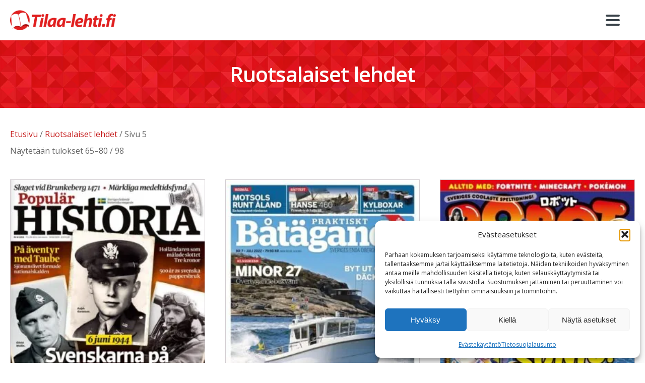

--- FILE ---
content_type: text/html; charset=UTF-8
request_url: https://www.tilaa-lehti.fi/ruotsalaiset-lehdet/page/5/
body_size: 25496
content:
<!DOCTYPE html>
<html lang="fi" prefix="og: https://ogp.me/ns#" >
<head><meta charset="UTF-8"><script>if(navigator.userAgent.match(/MSIE|Internet Explorer/i)||navigator.userAgent.match(/Trident\/7\..*?rv:11/i)){var href=document.location.href;if(!href.match(/[?&]nowprocket/)){if(href.indexOf("?")==-1){if(href.indexOf("#")==-1){document.location.href=href+"?nowprocket=1"}else{document.location.href=href.replace("#","?nowprocket=1#")}}else{if(href.indexOf("#")==-1){document.location.href=href+"&nowprocket=1"}else{document.location.href=href.replace("#","&nowprocket=1#")}}}}</script><script>(()=>{class RocketLazyLoadScripts{constructor(){this.v="2.0.4",this.userEvents=["keydown","keyup","mousedown","mouseup","mousemove","mouseover","mouseout","touchmove","touchstart","touchend","touchcancel","wheel","click","dblclick","input"],this.attributeEvents=["onblur","onclick","oncontextmenu","ondblclick","onfocus","onmousedown","onmouseenter","onmouseleave","onmousemove","onmouseout","onmouseover","onmouseup","onmousewheel","onscroll","onsubmit"]}async t(){this.i(),this.o(),/iP(ad|hone)/.test(navigator.userAgent)&&this.h(),this.u(),this.l(this),this.m(),this.k(this),this.p(this),this._(),await Promise.all([this.R(),this.L()]),this.lastBreath=Date.now(),this.S(this),this.P(),this.D(),this.O(),this.M(),await this.C(this.delayedScripts.normal),await this.C(this.delayedScripts.defer),await this.C(this.delayedScripts.async),await this.T(),await this.F(),await this.j(),await this.A(),window.dispatchEvent(new Event("rocket-allScriptsLoaded")),this.everythingLoaded=!0,this.lastTouchEnd&&await new Promise(t=>setTimeout(t,500-Date.now()+this.lastTouchEnd)),this.I(),this.H(),this.U(),this.W()}i(){this.CSPIssue=sessionStorage.getItem("rocketCSPIssue"),document.addEventListener("securitypolicyviolation",t=>{this.CSPIssue||"script-src-elem"!==t.violatedDirective||"data"!==t.blockedURI||(this.CSPIssue=!0,sessionStorage.setItem("rocketCSPIssue",!0))},{isRocket:!0})}o(){window.addEventListener("pageshow",t=>{this.persisted=t.persisted,this.realWindowLoadedFired=!0},{isRocket:!0}),window.addEventListener("pagehide",()=>{this.onFirstUserAction=null},{isRocket:!0})}h(){let t;function e(e){t=e}window.addEventListener("touchstart",e,{isRocket:!0}),window.addEventListener("touchend",function i(o){o.changedTouches[0]&&t.changedTouches[0]&&Math.abs(o.changedTouches[0].pageX-t.changedTouches[0].pageX)<10&&Math.abs(o.changedTouches[0].pageY-t.changedTouches[0].pageY)<10&&o.timeStamp-t.timeStamp<200&&(window.removeEventListener("touchstart",e,{isRocket:!0}),window.removeEventListener("touchend",i,{isRocket:!0}),"INPUT"===o.target.tagName&&"text"===o.target.type||(o.target.dispatchEvent(new TouchEvent("touchend",{target:o.target,bubbles:!0})),o.target.dispatchEvent(new MouseEvent("mouseover",{target:o.target,bubbles:!0})),o.target.dispatchEvent(new PointerEvent("click",{target:o.target,bubbles:!0,cancelable:!0,detail:1,clientX:o.changedTouches[0].clientX,clientY:o.changedTouches[0].clientY})),event.preventDefault()))},{isRocket:!0})}q(t){this.userActionTriggered||("mousemove"!==t.type||this.firstMousemoveIgnored?"keyup"===t.type||"mouseover"===t.type||"mouseout"===t.type||(this.userActionTriggered=!0,this.onFirstUserAction&&this.onFirstUserAction()):this.firstMousemoveIgnored=!0),"click"===t.type&&t.preventDefault(),t.stopPropagation(),t.stopImmediatePropagation(),"touchstart"===this.lastEvent&&"touchend"===t.type&&(this.lastTouchEnd=Date.now()),"click"===t.type&&(this.lastTouchEnd=0),this.lastEvent=t.type,t.composedPath&&t.composedPath()[0].getRootNode()instanceof ShadowRoot&&(t.rocketTarget=t.composedPath()[0]),this.savedUserEvents.push(t)}u(){this.savedUserEvents=[],this.userEventHandler=this.q.bind(this),this.userEvents.forEach(t=>window.addEventListener(t,this.userEventHandler,{passive:!1,isRocket:!0})),document.addEventListener("visibilitychange",this.userEventHandler,{isRocket:!0})}U(){this.userEvents.forEach(t=>window.removeEventListener(t,this.userEventHandler,{passive:!1,isRocket:!0})),document.removeEventListener("visibilitychange",this.userEventHandler,{isRocket:!0}),this.savedUserEvents.forEach(t=>{(t.rocketTarget||t.target).dispatchEvent(new window[t.constructor.name](t.type,t))})}m(){const t="return false",e=Array.from(this.attributeEvents,t=>"data-rocket-"+t),i="["+this.attributeEvents.join("],[")+"]",o="[data-rocket-"+this.attributeEvents.join("],[data-rocket-")+"]",s=(e,i,o)=>{o&&o!==t&&(e.setAttribute("data-rocket-"+i,o),e["rocket"+i]=new Function("event",o),e.setAttribute(i,t))};new MutationObserver(t=>{for(const n of t)"attributes"===n.type&&(n.attributeName.startsWith("data-rocket-")||this.everythingLoaded?n.attributeName.startsWith("data-rocket-")&&this.everythingLoaded&&this.N(n.target,n.attributeName.substring(12)):s(n.target,n.attributeName,n.target.getAttribute(n.attributeName))),"childList"===n.type&&n.addedNodes.forEach(t=>{if(t.nodeType===Node.ELEMENT_NODE)if(this.everythingLoaded)for(const i of[t,...t.querySelectorAll(o)])for(const t of i.getAttributeNames())e.includes(t)&&this.N(i,t.substring(12));else for(const e of[t,...t.querySelectorAll(i)])for(const t of e.getAttributeNames())this.attributeEvents.includes(t)&&s(e,t,e.getAttribute(t))})}).observe(document,{subtree:!0,childList:!0,attributeFilter:[...this.attributeEvents,...e]})}I(){this.attributeEvents.forEach(t=>{document.querySelectorAll("[data-rocket-"+t+"]").forEach(e=>{this.N(e,t)})})}N(t,e){const i=t.getAttribute("data-rocket-"+e);i&&(t.setAttribute(e,i),t.removeAttribute("data-rocket-"+e))}k(t){Object.defineProperty(HTMLElement.prototype,"onclick",{get(){return this.rocketonclick||null},set(e){this.rocketonclick=e,this.setAttribute(t.everythingLoaded?"onclick":"data-rocket-onclick","this.rocketonclick(event)")}})}S(t){function e(e,i){let o=e[i];e[i]=null,Object.defineProperty(e,i,{get:()=>o,set(s){t.everythingLoaded?o=s:e["rocket"+i]=o=s}})}e(document,"onreadystatechange"),e(window,"onload"),e(window,"onpageshow");try{Object.defineProperty(document,"readyState",{get:()=>t.rocketReadyState,set(e){t.rocketReadyState=e},configurable:!0}),document.readyState="loading"}catch(t){console.log("WPRocket DJE readyState conflict, bypassing")}}l(t){this.originalAddEventListener=EventTarget.prototype.addEventListener,this.originalRemoveEventListener=EventTarget.prototype.removeEventListener,this.savedEventListeners=[],EventTarget.prototype.addEventListener=function(e,i,o){o&&o.isRocket||!t.B(e,this)&&!t.userEvents.includes(e)||t.B(e,this)&&!t.userActionTriggered||e.startsWith("rocket-")||t.everythingLoaded?t.originalAddEventListener.call(this,e,i,o):(t.savedEventListeners.push({target:this,remove:!1,type:e,func:i,options:o}),"mouseenter"!==e&&"mouseleave"!==e||t.originalAddEventListener.call(this,e,t.savedUserEvents.push,o))},EventTarget.prototype.removeEventListener=function(e,i,o){o&&o.isRocket||!t.B(e,this)&&!t.userEvents.includes(e)||t.B(e,this)&&!t.userActionTriggered||e.startsWith("rocket-")||t.everythingLoaded?t.originalRemoveEventListener.call(this,e,i,o):t.savedEventListeners.push({target:this,remove:!0,type:e,func:i,options:o})}}J(t,e){this.savedEventListeners=this.savedEventListeners.filter(i=>{let o=i.type,s=i.target||window;return e!==o||t!==s||(this.B(o,s)&&(i.type="rocket-"+o),this.$(i),!1)})}H(){EventTarget.prototype.addEventListener=this.originalAddEventListener,EventTarget.prototype.removeEventListener=this.originalRemoveEventListener,this.savedEventListeners.forEach(t=>this.$(t))}$(t){t.remove?this.originalRemoveEventListener.call(t.target,t.type,t.func,t.options):this.originalAddEventListener.call(t.target,t.type,t.func,t.options)}p(t){let e;function i(e){return t.everythingLoaded?e:e.split(" ").map(t=>"load"===t||t.startsWith("load.")?"rocket-jquery-load":t).join(" ")}function o(o){function s(e){const s=o.fn[e];o.fn[e]=o.fn.init.prototype[e]=function(){return this[0]===window&&t.userActionTriggered&&("string"==typeof arguments[0]||arguments[0]instanceof String?arguments[0]=i(arguments[0]):"object"==typeof arguments[0]&&Object.keys(arguments[0]).forEach(t=>{const e=arguments[0][t];delete arguments[0][t],arguments[0][i(t)]=e})),s.apply(this,arguments),this}}if(o&&o.fn&&!t.allJQueries.includes(o)){const e={DOMContentLoaded:[],"rocket-DOMContentLoaded":[]};for(const t in e)document.addEventListener(t,()=>{e[t].forEach(t=>t())},{isRocket:!0});o.fn.ready=o.fn.init.prototype.ready=function(i){function s(){parseInt(o.fn.jquery)>2?setTimeout(()=>i.bind(document)(o)):i.bind(document)(o)}return"function"==typeof i&&(t.realDomReadyFired?!t.userActionTriggered||t.fauxDomReadyFired?s():e["rocket-DOMContentLoaded"].push(s):e.DOMContentLoaded.push(s)),o([])},s("on"),s("one"),s("off"),t.allJQueries.push(o)}e=o}t.allJQueries=[],o(window.jQuery),Object.defineProperty(window,"jQuery",{get:()=>e,set(t){o(t)}})}P(){const t=new Map;document.write=document.writeln=function(e){const i=document.currentScript,o=document.createRange(),s=i.parentElement;let n=t.get(i);void 0===n&&(n=i.nextSibling,t.set(i,n));const c=document.createDocumentFragment();o.setStart(c,0),c.appendChild(o.createContextualFragment(e)),s.insertBefore(c,n)}}async R(){return new Promise(t=>{this.userActionTriggered?t():this.onFirstUserAction=t})}async L(){return new Promise(t=>{document.addEventListener("DOMContentLoaded",()=>{this.realDomReadyFired=!0,t()},{isRocket:!0})})}async j(){return this.realWindowLoadedFired?Promise.resolve():new Promise(t=>{window.addEventListener("load",t,{isRocket:!0})})}M(){this.pendingScripts=[];this.scriptsMutationObserver=new MutationObserver(t=>{for(const e of t)e.addedNodes.forEach(t=>{"SCRIPT"!==t.tagName||t.noModule||t.isWPRocket||this.pendingScripts.push({script:t,promise:new Promise(e=>{const i=()=>{const i=this.pendingScripts.findIndex(e=>e.script===t);i>=0&&this.pendingScripts.splice(i,1),e()};t.addEventListener("load",i,{isRocket:!0}),t.addEventListener("error",i,{isRocket:!0}),setTimeout(i,1e3)})})})}),this.scriptsMutationObserver.observe(document,{childList:!0,subtree:!0})}async F(){await this.X(),this.pendingScripts.length?(await this.pendingScripts[0].promise,await this.F()):this.scriptsMutationObserver.disconnect()}D(){this.delayedScripts={normal:[],async:[],defer:[]},document.querySelectorAll("script[type$=rocketlazyloadscript]").forEach(t=>{t.hasAttribute("data-rocket-src")?t.hasAttribute("async")&&!1!==t.async?this.delayedScripts.async.push(t):t.hasAttribute("defer")&&!1!==t.defer||"module"===t.getAttribute("data-rocket-type")?this.delayedScripts.defer.push(t):this.delayedScripts.normal.push(t):this.delayedScripts.normal.push(t)})}async _(){await this.L();let t=[];document.querySelectorAll("script[type$=rocketlazyloadscript][data-rocket-src]").forEach(e=>{let i=e.getAttribute("data-rocket-src");if(i&&!i.startsWith("data:")){i.startsWith("//")&&(i=location.protocol+i);try{const o=new URL(i).origin;o!==location.origin&&t.push({src:o,crossOrigin:e.crossOrigin||"module"===e.getAttribute("data-rocket-type")})}catch(t){}}}),t=[...new Map(t.map(t=>[JSON.stringify(t),t])).values()],this.Y(t,"preconnect")}async G(t){if(await this.K(),!0!==t.noModule||!("noModule"in HTMLScriptElement.prototype))return new Promise(e=>{let i;function o(){(i||t).setAttribute("data-rocket-status","executed"),e()}try{if(navigator.userAgent.includes("Firefox/")||""===navigator.vendor||this.CSPIssue)i=document.createElement("script"),[...t.attributes].forEach(t=>{let e=t.nodeName;"type"!==e&&("data-rocket-type"===e&&(e="type"),"data-rocket-src"===e&&(e="src"),i.setAttribute(e,t.nodeValue))}),t.text&&(i.text=t.text),t.nonce&&(i.nonce=t.nonce),i.hasAttribute("src")?(i.addEventListener("load",o,{isRocket:!0}),i.addEventListener("error",()=>{i.setAttribute("data-rocket-status","failed-network"),e()},{isRocket:!0}),setTimeout(()=>{i.isConnected||e()},1)):(i.text=t.text,o()),i.isWPRocket=!0,t.parentNode.replaceChild(i,t);else{const i=t.getAttribute("data-rocket-type"),s=t.getAttribute("data-rocket-src");i?(t.type=i,t.removeAttribute("data-rocket-type")):t.removeAttribute("type"),t.addEventListener("load",o,{isRocket:!0}),t.addEventListener("error",i=>{this.CSPIssue&&i.target.src.startsWith("data:")?(console.log("WPRocket: CSP fallback activated"),t.removeAttribute("src"),this.G(t).then(e)):(t.setAttribute("data-rocket-status","failed-network"),e())},{isRocket:!0}),s?(t.fetchPriority="high",t.removeAttribute("data-rocket-src"),t.src=s):t.src="data:text/javascript;base64,"+window.btoa(unescape(encodeURIComponent(t.text)))}}catch(i){t.setAttribute("data-rocket-status","failed-transform"),e()}});t.setAttribute("data-rocket-status","skipped")}async C(t){const e=t.shift();return e?(e.isConnected&&await this.G(e),this.C(t)):Promise.resolve()}O(){this.Y([...this.delayedScripts.normal,...this.delayedScripts.defer,...this.delayedScripts.async],"preload")}Y(t,e){this.trash=this.trash||[];let i=!0;var o=document.createDocumentFragment();t.forEach(t=>{const s=t.getAttribute&&t.getAttribute("data-rocket-src")||t.src;if(s&&!s.startsWith("data:")){const n=document.createElement("link");n.href=s,n.rel=e,"preconnect"!==e&&(n.as="script",n.fetchPriority=i?"high":"low"),t.getAttribute&&"module"===t.getAttribute("data-rocket-type")&&(n.crossOrigin=!0),t.crossOrigin&&(n.crossOrigin=t.crossOrigin),t.integrity&&(n.integrity=t.integrity),t.nonce&&(n.nonce=t.nonce),o.appendChild(n),this.trash.push(n),i=!1}}),document.head.appendChild(o)}W(){this.trash.forEach(t=>t.remove())}async T(){try{document.readyState="interactive"}catch(t){}this.fauxDomReadyFired=!0;try{await this.K(),this.J(document,"readystatechange"),document.dispatchEvent(new Event("rocket-readystatechange")),await this.K(),document.rocketonreadystatechange&&document.rocketonreadystatechange(),await this.K(),this.J(document,"DOMContentLoaded"),document.dispatchEvent(new Event("rocket-DOMContentLoaded")),await this.K(),this.J(window,"DOMContentLoaded"),window.dispatchEvent(new Event("rocket-DOMContentLoaded"))}catch(t){console.error(t)}}async A(){try{document.readyState="complete"}catch(t){}try{await this.K(),this.J(document,"readystatechange"),document.dispatchEvent(new Event("rocket-readystatechange")),await this.K(),document.rocketonreadystatechange&&document.rocketonreadystatechange(),await this.K(),this.J(window,"load"),window.dispatchEvent(new Event("rocket-load")),await this.K(),window.rocketonload&&window.rocketonload(),await this.K(),this.allJQueries.forEach(t=>t(window).trigger("rocket-jquery-load")),await this.K(),this.J(window,"pageshow");const t=new Event("rocket-pageshow");t.persisted=this.persisted,window.dispatchEvent(t),await this.K(),window.rocketonpageshow&&window.rocketonpageshow({persisted:this.persisted})}catch(t){console.error(t)}}async K(){Date.now()-this.lastBreath>45&&(await this.X(),this.lastBreath=Date.now())}async X(){return document.hidden?new Promise(t=>setTimeout(t)):new Promise(t=>requestAnimationFrame(t))}B(t,e){return e===document&&"readystatechange"===t||(e===document&&"DOMContentLoaded"===t||(e===window&&"DOMContentLoaded"===t||(e===window&&"load"===t||e===window&&"pageshow"===t)))}static run(){(new RocketLazyLoadScripts).t()}}RocketLazyLoadScripts.run()})();</script>

<meta name="viewport" content="width=device-width, initial-scale=1.0">
<!-- WP_HEAD() START -->

<link data-service="google-fonts" data-category="marketing" rel="stylesheet" data-href="https://fonts.googleapis.com/css?family=Open+Sans:600,800,regular,|Open+Sans:600,regular,">

<!-- Search Engine Optimization by Rank Math - https://rankmath.com/ -->
<title>Ruotsalaiset lehdet Suomeen edullisesti</title>
<link data-rocket-preload as="style" href="https://fonts.googleapis.com/css?family=Open%20Sans%3A600%2C800%2Cregular%2C%7COpen%20Sans%3A600%2Cregular%2C&#038;display=swap" rel="preload">
<link href="https://fonts.googleapis.com/css?family=Open%20Sans%3A600%2C800%2Cregular%2C%7COpen%20Sans%3A600%2Cregular%2C&#038;display=swap" media="print" onload="this.media=&#039;all&#039;" rel="stylesheet">
<noscript data-wpr-hosted-gf-parameters=""><link rel="stylesheet" href="https://fonts.googleapis.com/css?family=Open%20Sans%3A600%2C800%2Cregular%2C%7COpen%20Sans%3A600%2Cregular%2C&#038;display=swap"></noscript>
<meta name="description" content="Älä jää paitsi Ruotsin parhaista aikakauslehdistä, vaikka asuisit Suomessa. Tilaa ruotsalaiset lehdet helposti ja edullisesti Suomeen. Tutustu tarjouksiin."/>
<meta name="robots" content="follow, noindex"/>
<meta property="og:locale" content="fi_FI" />
<meta property="og:type" content="article" />
<meta property="og:title" content="Ruotsalaiset lehdet Suomeen edullisesti" />
<meta property="og:description" content="Älä jää paitsi Ruotsin parhaista aikakauslehdistä, vaikka asuisit Suomessa. Tilaa ruotsalaiset lehdet helposti ja edullisesti Suomeen. Tutustu tarjouksiin." />
<meta property="og:url" content="https://www.tilaa-lehti.fi/ruotsalaiset-lehdet/page/5/" />
<meta property="og:site_name" content="Tilaa-lehti.fi" />
<meta property="article:publisher" content="https://www.facebook.com/tilaalehti" />
<meta property="og:image" content="https://www.tilaa-lehti.fi/wp-content/uploads/ruotsalaiset-lehdet.jpg" />
<meta property="og:image:secure_url" content="https://www.tilaa-lehti.fi/wp-content/uploads/ruotsalaiset-lehdet.jpg" />
<meta property="og:image:width" content="1280" />
<meta property="og:image:height" content="853" />
<meta property="og:image:alt" content="Tilaa ruotsalaiset lehdet edullisesti netistä Suomeen kotiovelle kannettuna." />
<meta property="og:image:type" content="image/jpeg" />
<meta name="twitter:card" content="summary_large_image" />
<meta name="twitter:title" content="Ruotsalaiset lehdet Suomeen edullisesti" />
<meta name="twitter:description" content="Älä jää paitsi Ruotsin parhaista aikakauslehdistä, vaikka asuisit Suomessa. Tilaa ruotsalaiset lehdet helposti ja edullisesti Suomeen. Tutustu tarjouksiin." />
<meta name="twitter:site" content="@lehtitarjous" />
<meta name="twitter:image" content="https://www.tilaa-lehti.fi/wp-content/uploads/tilaalehti-og-thumb.jpg" />
<meta name="twitter:label1" content="Tuotteet" />
<meta name="twitter:data1" content="98" />
<script type="application/ld+json" class="rank-math-schema">{"@context":"https://schema.org","@graph":[{"@type":"Organization","@id":"https://www.tilaa-lehti.fi/#organization","name":"Tilaa-lehti.fi","sameAs":["https://www.facebook.com/tilaalehti","https://twitter.com/lehtitarjous"]},{"@type":"WebSite","@id":"https://www.tilaa-lehti.fi/#website","url":"https://www.tilaa-lehti.fi","name":"Tilaa-lehti.fi","alternateName":"Tilaa-lehti","publisher":{"@id":"https://www.tilaa-lehti.fi/#organization"},"inLanguage":"fi"},{"@type":"BreadcrumbList","@id":"https://www.tilaa-lehti.fi/ruotsalaiset-lehdet/page/5/#breadcrumb","itemListElement":[{"@type":"ListItem","position":"1","item":{"@id":"https://www.tilaa-lehti.fi","name":"Etusivu"}},{"@type":"ListItem","position":"2","item":{"@id":"https://www.tilaa-lehti.fi/ruotsalaiset-lehdet/","name":"Ruotsalaiset lehdet"}}]},{"@type":"CollectionPage","@id":"https://www.tilaa-lehti.fi/ruotsalaiset-lehdet/page/5/#webpage","url":"https://www.tilaa-lehti.fi/ruotsalaiset-lehdet/page/5/","name":"Ruotsalaiset lehdet Suomeen edullisesti","isPartOf":{"@id":"https://www.tilaa-lehti.fi/#website"},"inLanguage":"fi","breadcrumb":{"@id":"https://www.tilaa-lehti.fi/ruotsalaiset-lehdet/page/5/#breadcrumb"}}]}</script>
<!-- /Rank Math WordPress SEO plugin -->

<link href='https://fonts.gstatic.com' crossorigin rel='preconnect' />
<link rel="alternate" type="application/rss+xml" title="Syöte: Tilaa-lehti.fi &raquo; Ruotsalaiset lehdet Osasto" href="https://www.tilaa-lehti.fi/ruotsalaiset-lehdet/feed/" />
<style id='wp-img-auto-sizes-contain-inline-css' type='text/css'>
img:is([sizes=auto i],[sizes^="auto," i]){contain-intrinsic-size:3000px 1500px}
/*# sourceURL=wp-img-auto-sizes-contain-inline-css */
</style>
<style id='wp-block-library-inline-css' type='text/css'>
:root{--wp-block-synced-color:#7a00df;--wp-block-synced-color--rgb:122,0,223;--wp-bound-block-color:var(--wp-block-synced-color);--wp-editor-canvas-background:#ddd;--wp-admin-theme-color:#007cba;--wp-admin-theme-color--rgb:0,124,186;--wp-admin-theme-color-darker-10:#006ba1;--wp-admin-theme-color-darker-10--rgb:0,107,160.5;--wp-admin-theme-color-darker-20:#005a87;--wp-admin-theme-color-darker-20--rgb:0,90,135;--wp-admin-border-width-focus:2px}@media (min-resolution:192dpi){:root{--wp-admin-border-width-focus:1.5px}}.wp-element-button{cursor:pointer}:root .has-very-light-gray-background-color{background-color:#eee}:root .has-very-dark-gray-background-color{background-color:#313131}:root .has-very-light-gray-color{color:#eee}:root .has-very-dark-gray-color{color:#313131}:root .has-vivid-green-cyan-to-vivid-cyan-blue-gradient-background{background:linear-gradient(135deg,#00d084,#0693e3)}:root .has-purple-crush-gradient-background{background:linear-gradient(135deg,#34e2e4,#4721fb 50%,#ab1dfe)}:root .has-hazy-dawn-gradient-background{background:linear-gradient(135deg,#faaca8,#dad0ec)}:root .has-subdued-olive-gradient-background{background:linear-gradient(135deg,#fafae1,#67a671)}:root .has-atomic-cream-gradient-background{background:linear-gradient(135deg,#fdd79a,#004a59)}:root .has-nightshade-gradient-background{background:linear-gradient(135deg,#330968,#31cdcf)}:root .has-midnight-gradient-background{background:linear-gradient(135deg,#020381,#2874fc)}:root{--wp--preset--font-size--normal:16px;--wp--preset--font-size--huge:42px}.has-regular-font-size{font-size:1em}.has-larger-font-size{font-size:2.625em}.has-normal-font-size{font-size:var(--wp--preset--font-size--normal)}.has-huge-font-size{font-size:var(--wp--preset--font-size--huge)}.has-text-align-center{text-align:center}.has-text-align-left{text-align:left}.has-text-align-right{text-align:right}.has-fit-text{white-space:nowrap!important}#end-resizable-editor-section{display:none}.aligncenter{clear:both}.items-justified-left{justify-content:flex-start}.items-justified-center{justify-content:center}.items-justified-right{justify-content:flex-end}.items-justified-space-between{justify-content:space-between}.screen-reader-text{border:0;clip-path:inset(50%);height:1px;margin:-1px;overflow:hidden;padding:0;position:absolute;width:1px;word-wrap:normal!important}.screen-reader-text:focus{background-color:#ddd;clip-path:none;color:#444;display:block;font-size:1em;height:auto;left:5px;line-height:normal;padding:15px 23px 14px;text-decoration:none;top:5px;width:auto;z-index:100000}html :where(.has-border-color){border-style:solid}html :where([style*=border-top-color]){border-top-style:solid}html :where([style*=border-right-color]){border-right-style:solid}html :where([style*=border-bottom-color]){border-bottom-style:solid}html :where([style*=border-left-color]){border-left-style:solid}html :where([style*=border-width]){border-style:solid}html :where([style*=border-top-width]){border-top-style:solid}html :where([style*=border-right-width]){border-right-style:solid}html :where([style*=border-bottom-width]){border-bottom-style:solid}html :where([style*=border-left-width]){border-left-style:solid}html :where(img[class*=wp-image-]){height:auto;max-width:100%}:where(figure){margin:0 0 1em}html :where(.is-position-sticky){--wp-admin--admin-bar--position-offset:var(--wp-admin--admin-bar--height,0px)}@media screen and (max-width:600px){html :where(.is-position-sticky){--wp-admin--admin-bar--position-offset:0px}}

/*# sourceURL=wp-block-library-inline-css */
</style><link rel='stylesheet' id='wc-blocks-style-css' href='https://www.tilaa-lehti.fi/wp-content/plugins/woocommerce/assets/client/blocks/wc-blocks.css?ver=wc-10.4.3' type='text/css' media='all' />
<style id='global-styles-inline-css' type='text/css'>
:root{--wp--preset--aspect-ratio--square: 1;--wp--preset--aspect-ratio--4-3: 4/3;--wp--preset--aspect-ratio--3-4: 3/4;--wp--preset--aspect-ratio--3-2: 3/2;--wp--preset--aspect-ratio--2-3: 2/3;--wp--preset--aspect-ratio--16-9: 16/9;--wp--preset--aspect-ratio--9-16: 9/16;--wp--preset--color--black: #000000;--wp--preset--color--cyan-bluish-gray: #abb8c3;--wp--preset--color--white: #ffffff;--wp--preset--color--pale-pink: #f78da7;--wp--preset--color--vivid-red: #cf2e2e;--wp--preset--color--luminous-vivid-orange: #ff6900;--wp--preset--color--luminous-vivid-amber: #fcb900;--wp--preset--color--light-green-cyan: #7bdcb5;--wp--preset--color--vivid-green-cyan: #00d084;--wp--preset--color--pale-cyan-blue: #8ed1fc;--wp--preset--color--vivid-cyan-blue: #0693e3;--wp--preset--color--vivid-purple: #9b51e0;--wp--preset--gradient--vivid-cyan-blue-to-vivid-purple: linear-gradient(135deg,rgb(6,147,227) 0%,rgb(155,81,224) 100%);--wp--preset--gradient--light-green-cyan-to-vivid-green-cyan: linear-gradient(135deg,rgb(122,220,180) 0%,rgb(0,208,130) 100%);--wp--preset--gradient--luminous-vivid-amber-to-luminous-vivid-orange: linear-gradient(135deg,rgb(252,185,0) 0%,rgb(255,105,0) 100%);--wp--preset--gradient--luminous-vivid-orange-to-vivid-red: linear-gradient(135deg,rgb(255,105,0) 0%,rgb(207,46,46) 100%);--wp--preset--gradient--very-light-gray-to-cyan-bluish-gray: linear-gradient(135deg,rgb(238,238,238) 0%,rgb(169,184,195) 100%);--wp--preset--gradient--cool-to-warm-spectrum: linear-gradient(135deg,rgb(74,234,220) 0%,rgb(151,120,209) 20%,rgb(207,42,186) 40%,rgb(238,44,130) 60%,rgb(251,105,98) 80%,rgb(254,248,76) 100%);--wp--preset--gradient--blush-light-purple: linear-gradient(135deg,rgb(255,206,236) 0%,rgb(152,150,240) 100%);--wp--preset--gradient--blush-bordeaux: linear-gradient(135deg,rgb(254,205,165) 0%,rgb(254,45,45) 50%,rgb(107,0,62) 100%);--wp--preset--gradient--luminous-dusk: linear-gradient(135deg,rgb(255,203,112) 0%,rgb(199,81,192) 50%,rgb(65,88,208) 100%);--wp--preset--gradient--pale-ocean: linear-gradient(135deg,rgb(255,245,203) 0%,rgb(182,227,212) 50%,rgb(51,167,181) 100%);--wp--preset--gradient--electric-grass: linear-gradient(135deg,rgb(202,248,128) 0%,rgb(113,206,126) 100%);--wp--preset--gradient--midnight: linear-gradient(135deg,rgb(2,3,129) 0%,rgb(40,116,252) 100%);--wp--preset--font-size--small: 13px;--wp--preset--font-size--medium: 20px;--wp--preset--font-size--large: 36px;--wp--preset--font-size--x-large: 42px;--wp--preset--spacing--20: 0.44rem;--wp--preset--spacing--30: 0.67rem;--wp--preset--spacing--40: 1rem;--wp--preset--spacing--50: 1.5rem;--wp--preset--spacing--60: 2.25rem;--wp--preset--spacing--70: 3.38rem;--wp--preset--spacing--80: 5.06rem;--wp--preset--shadow--natural: 6px 6px 9px rgba(0, 0, 0, 0.2);--wp--preset--shadow--deep: 12px 12px 50px rgba(0, 0, 0, 0.4);--wp--preset--shadow--sharp: 6px 6px 0px rgba(0, 0, 0, 0.2);--wp--preset--shadow--outlined: 6px 6px 0px -3px rgb(255, 255, 255), 6px 6px rgb(0, 0, 0);--wp--preset--shadow--crisp: 6px 6px 0px rgb(0, 0, 0);}:where(.is-layout-flex){gap: 0.5em;}:where(.is-layout-grid){gap: 0.5em;}body .is-layout-flex{display: flex;}.is-layout-flex{flex-wrap: wrap;align-items: center;}.is-layout-flex > :is(*, div){margin: 0;}body .is-layout-grid{display: grid;}.is-layout-grid > :is(*, div){margin: 0;}:where(.wp-block-columns.is-layout-flex){gap: 2em;}:where(.wp-block-columns.is-layout-grid){gap: 2em;}:where(.wp-block-post-template.is-layout-flex){gap: 1.25em;}:where(.wp-block-post-template.is-layout-grid){gap: 1.25em;}.has-black-color{color: var(--wp--preset--color--black) !important;}.has-cyan-bluish-gray-color{color: var(--wp--preset--color--cyan-bluish-gray) !important;}.has-white-color{color: var(--wp--preset--color--white) !important;}.has-pale-pink-color{color: var(--wp--preset--color--pale-pink) !important;}.has-vivid-red-color{color: var(--wp--preset--color--vivid-red) !important;}.has-luminous-vivid-orange-color{color: var(--wp--preset--color--luminous-vivid-orange) !important;}.has-luminous-vivid-amber-color{color: var(--wp--preset--color--luminous-vivid-amber) !important;}.has-light-green-cyan-color{color: var(--wp--preset--color--light-green-cyan) !important;}.has-vivid-green-cyan-color{color: var(--wp--preset--color--vivid-green-cyan) !important;}.has-pale-cyan-blue-color{color: var(--wp--preset--color--pale-cyan-blue) !important;}.has-vivid-cyan-blue-color{color: var(--wp--preset--color--vivid-cyan-blue) !important;}.has-vivid-purple-color{color: var(--wp--preset--color--vivid-purple) !important;}.has-black-background-color{background-color: var(--wp--preset--color--black) !important;}.has-cyan-bluish-gray-background-color{background-color: var(--wp--preset--color--cyan-bluish-gray) !important;}.has-white-background-color{background-color: var(--wp--preset--color--white) !important;}.has-pale-pink-background-color{background-color: var(--wp--preset--color--pale-pink) !important;}.has-vivid-red-background-color{background-color: var(--wp--preset--color--vivid-red) !important;}.has-luminous-vivid-orange-background-color{background-color: var(--wp--preset--color--luminous-vivid-orange) !important;}.has-luminous-vivid-amber-background-color{background-color: var(--wp--preset--color--luminous-vivid-amber) !important;}.has-light-green-cyan-background-color{background-color: var(--wp--preset--color--light-green-cyan) !important;}.has-vivid-green-cyan-background-color{background-color: var(--wp--preset--color--vivid-green-cyan) !important;}.has-pale-cyan-blue-background-color{background-color: var(--wp--preset--color--pale-cyan-blue) !important;}.has-vivid-cyan-blue-background-color{background-color: var(--wp--preset--color--vivid-cyan-blue) !important;}.has-vivid-purple-background-color{background-color: var(--wp--preset--color--vivid-purple) !important;}.has-black-border-color{border-color: var(--wp--preset--color--black) !important;}.has-cyan-bluish-gray-border-color{border-color: var(--wp--preset--color--cyan-bluish-gray) !important;}.has-white-border-color{border-color: var(--wp--preset--color--white) !important;}.has-pale-pink-border-color{border-color: var(--wp--preset--color--pale-pink) !important;}.has-vivid-red-border-color{border-color: var(--wp--preset--color--vivid-red) !important;}.has-luminous-vivid-orange-border-color{border-color: var(--wp--preset--color--luminous-vivid-orange) !important;}.has-luminous-vivid-amber-border-color{border-color: var(--wp--preset--color--luminous-vivid-amber) !important;}.has-light-green-cyan-border-color{border-color: var(--wp--preset--color--light-green-cyan) !important;}.has-vivid-green-cyan-border-color{border-color: var(--wp--preset--color--vivid-green-cyan) !important;}.has-pale-cyan-blue-border-color{border-color: var(--wp--preset--color--pale-cyan-blue) !important;}.has-vivid-cyan-blue-border-color{border-color: var(--wp--preset--color--vivid-cyan-blue) !important;}.has-vivid-purple-border-color{border-color: var(--wp--preset--color--vivid-purple) !important;}.has-vivid-cyan-blue-to-vivid-purple-gradient-background{background: var(--wp--preset--gradient--vivid-cyan-blue-to-vivid-purple) !important;}.has-light-green-cyan-to-vivid-green-cyan-gradient-background{background: var(--wp--preset--gradient--light-green-cyan-to-vivid-green-cyan) !important;}.has-luminous-vivid-amber-to-luminous-vivid-orange-gradient-background{background: var(--wp--preset--gradient--luminous-vivid-amber-to-luminous-vivid-orange) !important;}.has-luminous-vivid-orange-to-vivid-red-gradient-background{background: var(--wp--preset--gradient--luminous-vivid-orange-to-vivid-red) !important;}.has-very-light-gray-to-cyan-bluish-gray-gradient-background{background: var(--wp--preset--gradient--very-light-gray-to-cyan-bluish-gray) !important;}.has-cool-to-warm-spectrum-gradient-background{background: var(--wp--preset--gradient--cool-to-warm-spectrum) !important;}.has-blush-light-purple-gradient-background{background: var(--wp--preset--gradient--blush-light-purple) !important;}.has-blush-bordeaux-gradient-background{background: var(--wp--preset--gradient--blush-bordeaux) !important;}.has-luminous-dusk-gradient-background{background: var(--wp--preset--gradient--luminous-dusk) !important;}.has-pale-ocean-gradient-background{background: var(--wp--preset--gradient--pale-ocean) !important;}.has-electric-grass-gradient-background{background: var(--wp--preset--gradient--electric-grass) !important;}.has-midnight-gradient-background{background: var(--wp--preset--gradient--midnight) !important;}.has-small-font-size{font-size: var(--wp--preset--font-size--small) !important;}.has-medium-font-size{font-size: var(--wp--preset--font-size--medium) !important;}.has-large-font-size{font-size: var(--wp--preset--font-size--large) !important;}.has-x-large-font-size{font-size: var(--wp--preset--font-size--x-large) !important;}
/*# sourceURL=global-styles-inline-css */
</style>

<style id='classic-theme-styles-inline-css' type='text/css'>
/*! This file is auto-generated */
.wp-block-button__link{color:#fff;background-color:#32373c;border-radius:9999px;box-shadow:none;text-decoration:none;padding:calc(.667em + 2px) calc(1.333em + 2px);font-size:1.125em}.wp-block-file__button{background:#32373c;color:#fff;text-decoration:none}
/*# sourceURL=/wp-includes/css/classic-themes.min.css */
</style>
<link rel='stylesheet' id='oxygen-css' href='https://www.tilaa-lehti.fi/wp-content/plugins/oxygen/component-framework/oxygen.css?ver=4.9.5' type='text/css' media='all' />
<link rel='stylesheet' id='woocommerce-layout-css' href='https://www.tilaa-lehti.fi/wp-content/plugins/woocommerce/assets/css/woocommerce-layout.css?ver=10.4.3' type='text/css' media='all' />
<link rel='stylesheet' id='woocommerce-smallscreen-css' href='https://www.tilaa-lehti.fi/wp-content/plugins/woocommerce/assets/css/woocommerce-smallscreen.css?ver=10.4.3' type='text/css' media='only screen and (max-width: 768px)' />
<link rel='stylesheet' id='woocommerce-general-css' href='https://www.tilaa-lehti.fi/wp-content/plugins/woocommerce/assets/css/woocommerce.css?ver=10.4.3' type='text/css' media='all' />
<style id='woocommerce-inline-inline-css' type='text/css'>
.woocommerce form .form-row .required { visibility: visible; }
/*# sourceURL=woocommerce-inline-inline-css */
</style>
<link rel='stylesheet' id='cmplz-general-css' href='https://www.tilaa-lehti.fi/wp-content/plugins/complianz-gdpr/assets/css/cookieblocker.min.css?ver=1767655088' type='text/css' media='all' />
<link rel='stylesheet' id='photoswipe-css' href='https://www.tilaa-lehti.fi/wp-content/plugins/woocommerce/assets/css/photoswipe/photoswipe.min.css?ver=10.4.3' type='text/css' media='all' />
<link rel='stylesheet' id='photoswipe-default-skin-css' href='https://www.tilaa-lehti.fi/wp-content/plugins/woocommerce/assets/css/photoswipe/default-skin/default-skin.min.css?ver=10.4.3' type='text/css' media='all' />
<script type="text/javascript" src="https://www.tilaa-lehti.fi/wp-includes/js/jquery/jquery.min.js?ver=3.7.1" id="jquery-core-js" data-rocket-defer defer></script>
<script type="text/javascript" src="https://www.tilaa-lehti.fi/wp-content/plugins/woocommerce/assets/js/jquery-blockui/jquery.blockUI.min.js?ver=2.7.0-wc.10.4.3" id="wc-jquery-blockui-js" defer="defer" data-wp-strategy="defer"></script>
<script type="text/javascript" id="wc-add-to-cart-js-extra">
/* <![CDATA[ */
var wc_add_to_cart_params = {"ajax_url":"/wp-admin/admin-ajax.php","wc_ajax_url":"/?wc-ajax=%%endpoint%%","i18n_view_cart":"N\u00e4yt\u00e4 ostoskori","cart_url":"https://www.tilaa-lehti.fi/?page_id=9244","is_cart":"","cart_redirect_after_add":"no"};
//# sourceURL=wc-add-to-cart-js-extra
/* ]]> */
</script>
<script type="text/javascript" src="https://www.tilaa-lehti.fi/wp-content/plugins/woocommerce/assets/js/frontend/add-to-cart.min.js?ver=10.4.3" id="wc-add-to-cart-js" defer="defer" data-wp-strategy="defer"></script>
<script type="text/javascript" src="https://www.tilaa-lehti.fi/wp-content/plugins/woocommerce/assets/js/js-cookie/js.cookie.min.js?ver=2.1.4-wc.10.4.3" id="wc-js-cookie-js" defer="defer" data-wp-strategy="defer"></script>
<script type="text/javascript" id="woocommerce-js-extra">
/* <![CDATA[ */
var woocommerce_params = {"ajax_url":"/wp-admin/admin-ajax.php","wc_ajax_url":"/?wc-ajax=%%endpoint%%","i18n_password_show":"N\u00e4yt\u00e4 salasana","i18n_password_hide":"Piilota salasana"};
//# sourceURL=woocommerce-js-extra
/* ]]> */
</script>
<script type="text/javascript" src="https://www.tilaa-lehti.fi/wp-content/plugins/woocommerce/assets/js/frontend/woocommerce.min.js?ver=10.4.3" id="woocommerce-js" defer="defer" data-wp-strategy="defer"></script>
<script type="text/javascript" src="https://www.tilaa-lehti.fi/wp-content/plugins/woocommerce/assets/js/zoom/jquery.zoom.min.js?ver=1.7.21-wc.10.4.3" id="wc-zoom-js" defer="defer" data-wp-strategy="defer"></script>
<script type="text/javascript" src="https://www.tilaa-lehti.fi/wp-content/plugins/woocommerce/assets/js/flexslider/jquery.flexslider.min.js?ver=2.7.2-wc.10.4.3" id="wc-flexslider-js" defer="defer" data-wp-strategy="defer"></script>
<script type="text/javascript" src="https://www.tilaa-lehti.fi/wp-content/plugins/woocommerce/assets/js/photoswipe/photoswipe.min.js?ver=4.1.1-wc.10.4.3" id="wc-photoswipe-js" defer="defer" data-wp-strategy="defer"></script>
<script type="text/javascript" src="https://www.tilaa-lehti.fi/wp-content/plugins/woocommerce/assets/js/photoswipe/photoswipe-ui-default.min.js?ver=4.1.1-wc.10.4.3" id="wc-photoswipe-ui-default-js" defer="defer" data-wp-strategy="defer"></script>
<script type="text/javascript" id="wc-single-product-js-extra">
/* <![CDATA[ */
var wc_single_product_params = {"i18n_required_rating_text":"Valitse arvostelu, ole hyv\u00e4.","i18n_rating_options":["1/5 t\u00e4hte\u00e4","2/5 t\u00e4hte\u00e4","3/5 t\u00e4hte\u00e4","4/5 t\u00e4hte\u00e4","5/5 t\u00e4hte\u00e4"],"i18n_product_gallery_trigger_text":"View full-screen image gallery","review_rating_required":"yes","flexslider":{"rtl":false,"animation":"slide","smoothHeight":true,"directionNav":false,"controlNav":"thumbnails","slideshow":false,"animationSpeed":500,"animationLoop":false,"allowOneSlide":false,"touch":false},"zoom_enabled":"1","zoom_options":[],"photoswipe_enabled":"1","photoswipe_options":{"shareEl":false,"closeOnScroll":false,"history":false,"hideAnimationDuration":0,"showAnimationDuration":0},"flexslider_enabled":"1"};
//# sourceURL=wc-single-product-js-extra
/* ]]> */
</script>
<script type="text/javascript" src="https://www.tilaa-lehti.fi/wp-content/plugins/woocommerce/assets/js/frontend/single-product.min.js?ver=10.4.3" id="wc-single-product-js" defer="defer" data-wp-strategy="defer"></script>
<link rel="https://api.w.org/" href="https://www.tilaa-lehti.fi/wp-json/" /><link rel="alternate" title="JSON" type="application/json" href="https://www.tilaa-lehti.fi/wp-json/wp/v2/product_cat/70" /><link rel="EditURI" type="application/rsd+xml" title="RSD" href="https://www.tilaa-lehti.fi/xmlrpc.php?rsd" />
<meta name="generator" content="WordPress 6.9" />
<link rel="canonical" href="https://www.tilaa-lehti.fi/ruotsalaiset-lehdet/page/5/" />
	
<!-- Global site tag (gtag.js) - Google Analytics -->
<script type="text/plain" data-service="google-analytics" data-category="statistics" async data-cmplz-src="https://www.googletagmanager.com/gtag/js?id=UA-201062923-1"></script>
<script type="rocketlazyloadscript">
  window.dataLayer = window.dataLayer || [];
  function gtag(){dataLayer.push(arguments);}
  gtag('js', new Date());

  gtag('config', 'UA-201062923-1');
</script>
			<style>.cmplz-hidden {
					display: none !important;
				}</style>	<noscript><style>.woocommerce-product-gallery{ opacity: 1 !important; }</style></noscript>
	<link rel="icon" href="https://www.tilaa-lehti.fi/wp-content/uploads/logo-2018-100x100.png" sizes="32x32" />
<link rel="icon" href="https://www.tilaa-lehti.fi/wp-content/uploads/logo-2018-202x202.png" sizes="192x192" />
<link rel="apple-touch-icon" href="https://www.tilaa-lehti.fi/wp-content/uploads/logo-2018-202x202.png" />
<meta name="msapplication-TileImage" content="https://www.tilaa-lehti.fi/wp-content/uploads/logo-2018.png" />
<link rel='stylesheet' id='oxygen-cache-9255-css' href='//www.tilaa-lehti.fi/wp-content/uploads/oxygen/css/9255.css?cache=1755124916&#038;ver=6.9' type='text/css' media='all' />
<link rel='stylesheet' id='oxygen-cache-12581-css' href='//www.tilaa-lehti.fi/wp-content/uploads/oxygen/css/12581.css?cache=1745367873&#038;ver=6.9' type='text/css' media='all' />
<link rel='stylesheet' id='oxygen-universal-styles-css' href='//www.tilaa-lehti.fi/wp-content/uploads/oxygen/css/universal.css?cache=1767835557&#038;ver=6.9' type='text/css' media='all' />
<noscript><style id="rocket-lazyload-nojs-css">.rll-youtube-player, [data-lazy-src]{display:none !important;}</style></noscript><!-- END OF WP_HEAD() -->
<meta name="generator" content="WP Rocket 3.20.2" data-wpr-features="wpr_delay_js wpr_defer_js wpr_lazyload_images wpr_lazyload_iframes wpr_image_dimensions wpr_preload_links wpr_desktop" /></head>
<body data-cmplz=1 class="archive paged tax-product_cat term-ruotsalaiset-lehdet term-70 paged-5 wp-theme-oxygen-is-not-a-theme  wp-embed-responsive theme-oxygen-is-not-a-theme oxygen-body woocommerce woocommerce-page woocommerce-no-js" >




						<header id="_header-496-9255" class="oxy-header-wrapper oxy-overlay-header oxy-header" ><div id="_header_row-506-9255" class="oxy-header-row" ><div data-rocket-location-hash="aecc3a1b4dad556085711e5cd1b06f2c" class="oxy-header-container"><div id="_header_left-507-9255" class="oxy-header-left" ><a id="link-515-9255" class="ct-link" href="/" target="_self"  ><img  id="image-509-9255" alt="Tilaa-lehti.fi logotype" src="data:image/svg+xml,%3Csvg%20xmlns='http://www.w3.org/2000/svg'%20viewBox='0%200%20210%2040'%3E%3C/svg%3E" class="ct-image" data-lazy-srcset="https://www.tilaa-lehti.fi/wp-content/uploads/tilaalehti-logotype-ver-2021.png 980w, https://www.tilaa-lehti.fi/wp-content/uploads/tilaalehti-logotype-ver-2021-300x56.png 300w, https://www.tilaa-lehti.fi/wp-content/uploads/tilaalehti-logotype-ver-2021-450x84.png 450w, https://www.tilaa-lehti.fi/wp-content/uploads/tilaalehti-logotype-ver-2021-202x38.png 202w, https://www.tilaa-lehti.fi/wp-content/uploads/tilaalehti-logotype-ver-2021-280x53.png 280w, https://www.tilaa-lehti.fi/wp-content/uploads/tilaalehti-logotype-ver-2021-600x113.png 600w, https://www.tilaa-lehti.fi/wp-content/uploads/tilaalehti-logotype-ver-2021-768x144.png 768w" data-lazy-sizes="(max-width: 980px) 100vw, 980px"  width="210" height="40" data-lazy-src="https://www.tilaa-lehti.fi/wp-content/uploads/tilaalehti-logotype-ver-2021.png"/><noscript><img  id="image-509-9255" alt="Tilaa-lehti.fi logotype" src="https://www.tilaa-lehti.fi/wp-content/uploads/tilaalehti-logotype-ver-2021.png" class="ct-image" srcset="https://www.tilaa-lehti.fi/wp-content/uploads/tilaalehti-logotype-ver-2021.png 980w, https://www.tilaa-lehti.fi/wp-content/uploads/tilaalehti-logotype-ver-2021-300x56.png 300w, https://www.tilaa-lehti.fi/wp-content/uploads/tilaalehti-logotype-ver-2021-450x84.png 450w, https://www.tilaa-lehti.fi/wp-content/uploads/tilaalehti-logotype-ver-2021-202x38.png 202w, https://www.tilaa-lehti.fi/wp-content/uploads/tilaalehti-logotype-ver-2021-280x53.png 280w, https://www.tilaa-lehti.fi/wp-content/uploads/tilaalehti-logotype-ver-2021-600x113.png 600w, https://www.tilaa-lehti.fi/wp-content/uploads/tilaalehti-logotype-ver-2021-768x144.png 768w" sizes="(max-width: 980px) 100vw, 980px"  width="210" height="40"/></noscript></a></div><div id="_header_center-510-9255" class="oxy-header-center" ></div><div id="_header_right-511-9255" class="oxy-header-right" ><nav id="div_block-512-9255" class="ct-div-block" ><nav id="_nav_menu-513-9255" class="oxy-nav-menu oxy-nav-menu-dropdowns oxy-nav-menu-dropdown-arrow oxy-nav-menu-responsive-dropdowns" ><div class='oxy-menu-toggle'><div class='oxy-nav-menu-hamburger-wrap'><div class='oxy-nav-menu-hamburger'><div class='oxy-nav-menu-hamburger-line'></div><div class='oxy-nav-menu-hamburger-line'></div><div class='oxy-nav-menu-hamburger-line'></div></div></div></div><div class="menu-paavalikko-2021-container"><ul id="menu-paavalikko-2021" class="oxy-nav-menu-list"><li id="menu-item-11016" class="menu-item menu-item-type-custom menu-item-object-custom menu-item-11016"><a href="/">Etusivu</a></li>
<li id="menu-item-11013" class="menu-item menu-item-type-custom menu-item-object-custom menu-item-11013"><a href="https://www.tilaa-lehti.fi/naistenlehdet/">Lehti naiselle</a></li>
<li id="menu-item-12580" class="menu-item menu-item-type-taxonomy menu-item-object-product_cat menu-item-12580"><a href="https://www.tilaa-lehti.fi/lehti-miehelle/">Lehti miehelle</a></li>
<li id="menu-item-11015" class="menu-item menu-item-type-custom menu-item-object-custom menu-item-11015"><a href="https://www.tilaa-lehti.fi/lastenlehdet/">Lehti lapselle/nuorelle</a></li>
<li id="menu-item-12529" class="menu-item menu-item-type-taxonomy menu-item-object-product_cat menu-item-12529"><a href="https://www.tilaa-lehti.fi/ammattilehdet/">Ammattilehdet</a></li>
<li id="menu-item-12531" class="menu-item menu-item-type-taxonomy menu-item-object-product_cat menu-item-12531"><a href="https://www.tilaa-lehti.fi/asumisen-lehdet/">Asumisen lehdet</a></li>
<li id="menu-item-12532" class="menu-item menu-item-type-taxonomy menu-item-object-product_cat menu-item-12532"><a href="https://www.tilaa-lehti.fi/autolehdet/">Autolehdet</a></li>
<li id="menu-item-12533" class="menu-item menu-item-type-taxonomy menu-item-object-product_cat menu-item-12533"><a href="https://www.tilaa-lehti.fi/elainlehdet/">Eläinlehdet</a></li>
<li id="menu-item-12534" class="menu-item menu-item-type-taxonomy menu-item-object-product_cat menu-item-12534"><a href="https://www.tilaa-lehti.fi/elokuvalehdet/">Elokuvalehdet</a></li>
<li id="menu-item-12536" class="menu-item menu-item-type-taxonomy menu-item-object-product_cat menu-item-12536"><a href="https://www.tilaa-lehti.fi/eralehdet/">Erälehdet</a></li>
<li id="menu-item-12537" class="menu-item menu-item-type-taxonomy menu-item-object-product_cat menu-item-12537"><a href="https://www.tilaa-lehti.fi/harrastelehdet/">Harrastelehdet</a></li>
<li id="menu-item-12538" class="menu-item menu-item-type-taxonomy menu-item-object-product_cat menu-item-12538"><a href="https://www.tilaa-lehti.fi/hevoslehdet/">Hevoslehdet</a></li>
<li id="menu-item-12539" class="menu-item menu-item-type-taxonomy menu-item-object-product_cat menu-item-12539"><a href="https://www.tilaa-lehti.fi/hyvinvointilehdet/">Hyvinvointilehdet</a></li>
<li id="menu-item-31016" class="menu-item menu-item-type-taxonomy menu-item-object-product_cat menu-item-31016"><a href="https://www.tilaa-lehti.fi/jalkapallolehdet/">Jalkapallolehdet</a></li>
<li id="menu-item-12540" class="menu-item menu-item-type-taxonomy menu-item-object-product_cat menu-item-12540"><a href="https://www.tilaa-lehti.fi/kalastuslehdet/">Kalastuslehdet</a></li>
<li id="menu-item-12541" class="menu-item menu-item-type-taxonomy menu-item-object-product_cat menu-item-12541"><a href="https://www.tilaa-lehti.fi/kasityolehdet/">Käsityölehdet</a></li>
<li id="menu-item-12543" class="menu-item menu-item-type-taxonomy menu-item-object-product_cat menu-item-12543"><a href="https://www.tilaa-lehti.fi/lastenlehdet/">Lastenlehdet</a></li>
<li id="menu-item-12544" class="menu-item menu-item-type-taxonomy menu-item-object-product_cat menu-item-12544"><a href="https://www.tilaa-lehti.fi/lifestyle-lehdet/">Lifestyle-lehdet</a></li>
<li id="menu-item-12545" class="menu-item menu-item-type-taxonomy menu-item-object-product_cat menu-item-12545"><a href="https://www.tilaa-lehti.fi/lukemistot/">Lukemistot</a></li>
<li id="menu-item-12546" class="menu-item menu-item-type-taxonomy menu-item-object-product_cat menu-item-12546"><a href="https://www.tilaa-lehti.fi/luontolehdet/">Luontolehdet</a></li>
<li id="menu-item-12585" class="menu-item menu-item-type-taxonomy menu-item-object-product_cat menu-item-12585"><a href="https://www.tilaa-lehti.fi/matkalehdet/">Matkalehdet</a></li>
<li id="menu-item-12548" class="menu-item menu-item-type-taxonomy menu-item-object-product_cat menu-item-12548"><a href="https://www.tilaa-lehti.fi/metsastyslehdet/">Metsästyslehdet</a></li>
<li id="menu-item-12549" class="menu-item menu-item-type-taxonomy menu-item-object-product_cat menu-item-12549"><a href="https://www.tilaa-lehti.fi/muotilehdet/">Muotilehdet</a></li>
<li id="menu-item-12550" class="menu-item menu-item-type-taxonomy menu-item-object-product_cat menu-item-12550"><a href="https://www.tilaa-lehti.fi/musiikkilehdet/">Musiikkilehdet</a></li>
<li id="menu-item-12551" class="menu-item menu-item-type-taxonomy menu-item-object-product_cat menu-item-12551"><a href="https://www.tilaa-lehti.fi/naistenlehdet/">Naistenlehdet</a></li>
<li id="menu-item-12552" class="menu-item menu-item-type-taxonomy menu-item-object-product_cat menu-item-12552"><a href="https://www.tilaa-lehti.fi/pelilehdet/">Pelilehdet</a></li>
<li id="menu-item-12553" class="menu-item menu-item-type-taxonomy menu-item-object-product_cat menu-item-12553"><a href="https://www.tilaa-lehti.fi/perhelehdet/">Perhelehdet</a></li>
<li id="menu-item-26795" class="menu-item menu-item-type-taxonomy menu-item-object-product_cat menu-item-26795"><a href="https://www.tilaa-lehti.fi/rakennuslehdet/">Rakennuslehdet</a></li>
<li id="menu-item-12555" class="menu-item menu-item-type-taxonomy menu-item-object-product_cat menu-item-12555"><a href="https://www.tilaa-lehti.fi/ranskalaiset-lehdet/">Ranskalaiset lehdet</a></li>
<li id="menu-item-12587" class="menu-item menu-item-type-taxonomy menu-item-object-product_cat menu-item-12587"><a href="https://www.tilaa-lehti.fi/rikoslehdet/">Rikoslehdet</a></li>
<li id="menu-item-12557" class="menu-item menu-item-type-taxonomy menu-item-object-product_cat menu-item-12557"><a href="https://www.tilaa-lehti.fi/ristikkolehdet/">Ristikkolehdet</a></li>
<li id="menu-item-12558" class="menu-item menu-item-type-taxonomy menu-item-object-product_cat menu-item-12558"><a href="https://www.tilaa-lehti.fi/ruokalehdet/">Ruokalehdet</a></li>
<li id="menu-item-12563" class="menu-item menu-item-type-taxonomy menu-item-object-product_cat menu-item-12563"><a href="https://www.tilaa-lehti.fi/sanomalehdet/">Sanomalehdet</a></li>
<li id="menu-item-12564" class="menu-item menu-item-type-taxonomy menu-item-object-product_cat menu-item-12564"><a href="https://www.tilaa-lehti.fi/sarjakuvalehdet/">Sarjakuvalehdet</a></li>
<li id="menu-item-12565" class="menu-item menu-item-type-taxonomy menu-item-object-product_cat menu-item-12565"><a href="https://www.tilaa-lehti.fi/sisustuslehdet/">Sisustuslehdet</a></li>
<li id="menu-item-12567" class="menu-item menu-item-type-taxonomy menu-item-object-product_cat menu-item-12567"><a href="https://www.tilaa-lehti.fi/talouslehdet/">Talouslehdet</a></li>
<li id="menu-item-12568" class="menu-item menu-item-type-taxonomy menu-item-object-product_cat menu-item-12568"><a href="https://www.tilaa-lehti.fi/tekniikkalehdet/">Tekniikkalehdet</a></li>
<li id="menu-item-12569" class="menu-item menu-item-type-taxonomy menu-item-object-product_cat menu-item-12569"><a href="https://www.tilaa-lehti.fi/terveyslehdet/">Terveyslehdet</a></li>
<li id="menu-item-12570" class="menu-item menu-item-type-taxonomy menu-item-object-product_cat menu-item-12570"><a href="https://www.tilaa-lehti.fi/tiedelehdet/">Tiedelehdet</a></li>
<li id="menu-item-12571" class="menu-item menu-item-type-taxonomy menu-item-object-product_cat menu-item-12571"><a href="https://www.tilaa-lehti.fi/tietokonelehdet/">Tietokonelehdet</a></li>
<li id="menu-item-12588" class="menu-item menu-item-type-taxonomy menu-item-object-product_cat menu-item-12588"><a href="https://www.tilaa-lehti.fi/tv-lehdet/">TV-lehdet</a></li>
<li id="menu-item-12573" class="menu-item menu-item-type-taxonomy menu-item-object-product_cat menu-item-12573"><a href="https://www.tilaa-lehti.fi/urheilulehdet/">Urheilulehdet</a></li>
<li id="menu-item-12574" class="menu-item menu-item-type-taxonomy menu-item-object-product_cat menu-item-12574"><a href="https://www.tilaa-lehti.fi/valokuvauslehdet/">Valokuvauslehdet</a></li>
<li id="menu-item-12575" class="menu-item menu-item-type-taxonomy menu-item-object-product_cat menu-item-12575"><a href="https://www.tilaa-lehti.fi/venelehdet/">Venelehdet</a></li>
<li id="menu-item-12576" class="menu-item menu-item-type-taxonomy menu-item-object-product_cat menu-item-12576"><a href="https://www.tilaa-lehti.fi/juorulehdet/">Viihde- ja juorulehdet</a></li>
<li id="menu-item-12577" class="menu-item menu-item-type-taxonomy menu-item-object-product_cat menu-item-12577"><a href="https://www.tilaa-lehti.fi/viikkolehdet/">Viikkolehdet</a></li>
<li id="menu-item-12579" class="menu-item menu-item-type-taxonomy menu-item-object-product_cat menu-item-12579"><a href="https://www.tilaa-lehti.fi/yleisaikakauslehdet/">Yleisaikakauslehdet</a></li>
<li id="menu-item-10976" class="menu-item menu-item-type-taxonomy menu-item-object-product_cat menu-item-10976"><a href="https://www.tilaa-lehti.fi/suomenkieliset-lehdet/">Suomenkieliset lehdet</a></li>
<li id="menu-item-10975" class="menu-item menu-item-type-taxonomy menu-item-object-product_cat current-menu-item menu-item-10975"><a href="https://www.tilaa-lehti.fi/ruotsalaiset-lehdet/" aria-current="page">Ruotsalaiset lehdet</a></li>
<li id="menu-item-10978" class="menu-item menu-item-type-taxonomy menu-item-object-product_cat menu-item-10978"><a href="https://www.tilaa-lehti.fi/englanninkieliset-lehdet/">Englanninkieliset lehdet</a></li>
<li id="menu-item-11110" class="menu-item menu-item-type-taxonomy menu-item-object-product_cat menu-item-11110"><a href="https://www.tilaa-lehti.fi/ranskalaiset-lehdet/">Ranskalaiset lehdet</a></li>
</ul></div></nav></nav></div></div></div></header>
		<section id="section-2-12581" class=" ct-section" ><div data-rocket-location-hash="95d405c58f2be610c435a5a9c908ea71" class="ct-section-inner-wrap"><h1 id="headline-14-12581" class="ct-headline"><span id="span-15-12581" class="ct-span" >Ruotsalaiset lehdet</span><br></h1></div></section><section id="section-6-12581" class=" ct-section" ><div data-rocket-location-hash="7d3f39448c044568398089ee00f3cc6d" class="ct-section-inner-wrap">
		<div id="-breadcrumb-38-12581" class="oxy-breadcrumb oxy-woo-element" ><nav class="woocommerce-breadcrumb" aria-label="Breadcrumb"><a href="https://www.tilaa-lehti.fi">Etusivu</a>&nbsp;&#47;&nbsp;<a href="https://www.tilaa-lehti.fi/ruotsalaiset-lehdet/">Ruotsalaiset lehdet</a>&nbsp;&#47;&nbsp;Sivu 5</nav></div>

		
		<div id="-woo-products-9-12581" class="oxy-woo-products oxy-woo-element" ><h1 class='page-title'></h1>
			
			
			
				<div class="woocommerce-notices-wrapper"></div><p class="woocommerce-result-count" role="alert" aria-relevant="all" >
	Näytetään tulokset 65&ndash;80 / 98</p>
<form class="woocommerce-ordering" method="get">
		<select
		name="orderby"
		class="orderby"
					aria-label="Järjestys kaupassa"
			>
					<option value="menu_order"  selected='selected'>Lajittelu, oletustapa</option>
					<option value="popularity" >Lajittelu: ostetuin ensin</option>
					<option value="rating" >Lajittelu: arvostetuin ensin</option>
					<option value="date" >Järjestä uusimman mukaan</option>
					<option value="price" >Lajittelu: halvin ensin</option>
					<option value="price-desc" >Lajittelu: kallein ensin</option>
			</select>
	<input type="hidden" name="paged" value="1" />
	</form>

				<ul class="products columns-4">

																					<li class="product type-product post-19034 status-publish first instock product_cat-aikakauslehdet product_cat-historialehdet product_cat-kulttuurilehdet product_cat-ruotsalaiset-lehdet product_cat-tiedelehdet has-post-thumbnail purchasable product-type-variable">
	<a href="https://www.tilaa-lehti.fi/popular-historia/" class="woocommerce-LoopProduct-link woocommerce-loop-product__link"><img width="280" height="380" src="data:image/svg+xml,%3Csvg%20xmlns='http://www.w3.org/2000/svg'%20viewBox='0%200%20280%20380'%3E%3C/svg%3E" class="attachment-woocommerce_thumbnail size-woocommerce_thumbnail" alt="Populär Historia tarjous" decoding="async" fetchpriority="high" data-lazy-srcset="https://www.tilaa-lehti.fi/wp-content/uploads/popular-historia-2019-06-14_1-1-280x380.jpg 280w, https://www.tilaa-lehti.fi/wp-content/uploads/popular-historia-2019-06-14_1-1-202x274.jpg 202w, https://www.tilaa-lehti.fi/wp-content/uploads/popular-historia-2019-06-14_1-1.jpg 500w" data-lazy-sizes="(max-width: 280px) 100vw, 280px" data-lazy-src="https://www.tilaa-lehti.fi/wp-content/uploads/popular-historia-2019-06-14_1-1-280x380.jpg" /><noscript><img width="280" height="380" src="https://www.tilaa-lehti.fi/wp-content/uploads/popular-historia-2019-06-14_1-1-280x380.jpg" class="attachment-woocommerce_thumbnail size-woocommerce_thumbnail" alt="Populär Historia tarjous" decoding="async" fetchpriority="high" srcset="https://www.tilaa-lehti.fi/wp-content/uploads/popular-historia-2019-06-14_1-1-280x380.jpg 280w, https://www.tilaa-lehti.fi/wp-content/uploads/popular-historia-2019-06-14_1-1-202x274.jpg 202w, https://www.tilaa-lehti.fi/wp-content/uploads/popular-historia-2019-06-14_1-1.jpg 500w" sizes="(max-width: 280px) 100vw, 280px" /></noscript><h2 class="woocommerce-loop-product__title">Populär Historia</h2>
	<span class="price"><span class="woocommerce-Price-amount amount"><bdi>349,00&nbsp;<span class="woocommerce-Price-currencySymbol">&euro;</span></bdi></span></span>
</a><a class="button" href="https://www.tilaa-lehti.fi/popular-historia/">Katso tarjous</a>	<span id="woocommerce_loop_add_to_cart_link_describedby_19034" class="screen-reader-text">
		Tällä tuotteella on useampi muunnelma. Voit tehdä valinnat tuotteen sivulla.	</span>
</li>
																	<li class="product type-product post-19042 status-publish instock product_cat-aikakauslehdet product_cat-ruotsalaiset-lehdet product_cat-venelehdet product_tag-veneet product_tag-veneily has-post-thumbnail purchasable product-type-variable">
	<a href="https://www.tilaa-lehti.fi/praktiskt-batagande/" class="woocommerce-LoopProduct-link woocommerce-loop-product__link"><img width="280" height="371" src="data:image/svg+xml,%3Csvg%20xmlns='http://www.w3.org/2000/svg'%20viewBox='0%200%20280%20371'%3E%3C/svg%3E" class="attachment-woocommerce_thumbnail size-woocommerce_thumbnail" alt="Praktiskt Båtägande tarjous" decoding="async" data-lazy-srcset="https://www.tilaa-lehti.fi/wp-content/uploads/praktiskt-batagande-2022-08-05_1-280x371.jpg 280w, https://www.tilaa-lehti.fi/wp-content/uploads/praktiskt-batagande-2022-08-05_1-202x267.jpg 202w, https://www.tilaa-lehti.fi/wp-content/uploads/praktiskt-batagande-2022-08-05_1.jpg 500w" data-lazy-sizes="(max-width: 280px) 100vw, 280px" data-lazy-src="https://www.tilaa-lehti.fi/wp-content/uploads/praktiskt-batagande-2022-08-05_1-280x371.jpg" /><noscript><img width="280" height="371" src="https://www.tilaa-lehti.fi/wp-content/uploads/praktiskt-batagande-2022-08-05_1-280x371.jpg" class="attachment-woocommerce_thumbnail size-woocommerce_thumbnail" alt="Praktiskt Båtägande tarjous" decoding="async" srcset="https://www.tilaa-lehti.fi/wp-content/uploads/praktiskt-batagande-2022-08-05_1-280x371.jpg 280w, https://www.tilaa-lehti.fi/wp-content/uploads/praktiskt-batagande-2022-08-05_1-202x267.jpg 202w, https://www.tilaa-lehti.fi/wp-content/uploads/praktiskt-batagande-2022-08-05_1.jpg 500w" sizes="(max-width: 280px) 100vw, 280px" /></noscript><h2 class="woocommerce-loop-product__title">Praktiskt Båtägande</h2>
	<span class="price"><span class="woocommerce-Price-amount amount" aria-hidden="true"><bdi>17,50&nbsp;<span class="woocommerce-Price-currencySymbol">&euro;</span></bdi></span> <span aria-hidden="true">&ndash;</span> <span class="woocommerce-Price-amount amount" aria-hidden="true"><bdi>212,00&nbsp;<span class="woocommerce-Price-currencySymbol">&euro;</span></bdi></span><span class="screen-reader-text">Hintaluokka: 17,50&nbsp;&euro; - 212,00&nbsp;&euro;</span></span>
</a><a class="button" href="https://www.tilaa-lehti.fi/praktiskt-batagande/">Katso tarjous</a>	<span id="woocommerce_loop_add_to_cart_link_describedby_19042" class="screen-reader-text">
		Tällä tuotteella on useampi muunnelma. Voit tehdä valinnat tuotteen sivulla.	</span>
</li>
																	<li class="product type-product post-19095 status-publish instock product_cat-aikakauslehdet product_cat-lastenlehdet product_cat-pelilehdet product_cat-ruotsalaiset-lehdet product_tag-koodaus product_tag-minecraft product_tag-pelaaminen product_tag-pelit product_tag-pokemon product_tag-roblox product_tag-tubettajat product_tag-videopelit has-post-thumbnail purchasable product-type-variable">
	<a href="https://www.tilaa-lehti.fi/robot/" class="woocommerce-LoopProduct-link woocommerce-loop-product__link"><img width="280" height="374" src="data:image/svg+xml,%3Csvg%20xmlns='http://www.w3.org/2000/svg'%20viewBox='0%200%20280%20374'%3E%3C/svg%3E" class="attachment-woocommerce_thumbnail size-woocommerce_thumbnail" alt="Robot tarjous" decoding="async" data-lazy-srcset="https://www.tilaa-lehti.fi/wp-content/uploads/robot-2022-08-05_1-280x374.jpg 280w, https://www.tilaa-lehti.fi/wp-content/uploads/robot-2022-08-05_1-202x270.jpg 202w, https://www.tilaa-lehti.fi/wp-content/uploads/robot-2022-08-05_1.jpg 500w" data-lazy-sizes="(max-width: 280px) 100vw, 280px" data-lazy-src="https://www.tilaa-lehti.fi/wp-content/uploads/robot-2022-08-05_1-280x374.jpg" /><noscript><img width="280" height="374" src="https://www.tilaa-lehti.fi/wp-content/uploads/robot-2022-08-05_1-280x374.jpg" class="attachment-woocommerce_thumbnail size-woocommerce_thumbnail" alt="Robot tarjous" decoding="async" srcset="https://www.tilaa-lehti.fi/wp-content/uploads/robot-2022-08-05_1-280x374.jpg 280w, https://www.tilaa-lehti.fi/wp-content/uploads/robot-2022-08-05_1-202x270.jpg 202w, https://www.tilaa-lehti.fi/wp-content/uploads/robot-2022-08-05_1.jpg 500w" sizes="(max-width: 280px) 100vw, 280px" /></noscript><h2 class="woocommerce-loop-product__title">Robot</h2>
	<span class="price"><span class="woocommerce-Price-amount amount" aria-hidden="true"><bdi>26,00&nbsp;<span class="woocommerce-Price-currencySymbol">&euro;</span></bdi></span> <span aria-hidden="true">&ndash;</span> <span class="woocommerce-Price-amount amount" aria-hidden="true"><bdi>52,00&nbsp;<span class="woocommerce-Price-currencySymbol">&euro;</span></bdi></span><span class="screen-reader-text">Hintaluokka: 26,00&nbsp;&euro; - 52,00&nbsp;&euro;</span></span>
</a><a class="button" href="https://www.tilaa-lehti.fi/robot/">Katso tarjous</a>	<span id="woocommerce_loop_add_to_cart_link_describedby_19095" class="screen-reader-text">
		Tällä tuotteella on useampi muunnelma. Voit tehdä valinnat tuotteen sivulla.	</span>
</li>
																	<li class="product type-product post-19099 status-publish last instock product_cat-aikakauslehdet product_cat-lastenlehdet product_cat-pelilehdet product_cat-ruotsalaiset-lehdet product_tag-minecraft has-post-thumbnail purchasable product-type-variable">
	<a href="https://www.tilaa-lehti.fi/robot-presenterar-minecraft/" class="woocommerce-LoopProduct-link woocommerce-loop-product__link"><img width="280" height="374" src="data:image/svg+xml,%3Csvg%20xmlns='http://www.w3.org/2000/svg'%20viewBox='0%200%20280%20374'%3E%3C/svg%3E" class="attachment-woocommerce_thumbnail size-woocommerce_thumbnail" alt="Robot Presenterar Minecraft tarjous" decoding="async" data-lazy-srcset="https://www.tilaa-lehti.fi/wp-content/uploads/robot-presenterar-minecraft-2021-12-08_1-280x374.jpg 280w, https://www.tilaa-lehti.fi/wp-content/uploads/robot-presenterar-minecraft-2021-12-08_1-202x270.jpg 202w, https://www.tilaa-lehti.fi/wp-content/uploads/robot-presenterar-minecraft-2021-12-08_1.jpg 500w" data-lazy-sizes="(max-width: 280px) 100vw, 280px" data-lazy-src="https://www.tilaa-lehti.fi/wp-content/uploads/robot-presenterar-minecraft-2021-12-08_1-280x374.jpg" /><noscript><img width="280" height="374" src="https://www.tilaa-lehti.fi/wp-content/uploads/robot-presenterar-minecraft-2021-12-08_1-280x374.jpg" class="attachment-woocommerce_thumbnail size-woocommerce_thumbnail" alt="Robot Presenterar Minecraft tarjous" decoding="async" srcset="https://www.tilaa-lehti.fi/wp-content/uploads/robot-presenterar-minecraft-2021-12-08_1-280x374.jpg 280w, https://www.tilaa-lehti.fi/wp-content/uploads/robot-presenterar-minecraft-2021-12-08_1-202x270.jpg 202w, https://www.tilaa-lehti.fi/wp-content/uploads/robot-presenterar-minecraft-2021-12-08_1.jpg 500w" sizes="(max-width: 280px) 100vw, 280px" /></noscript><h2 class="woocommerce-loop-product__title">Robot Presenterar Minecraft</h2>
	<span class="price"><span class="woocommerce-Price-amount amount" aria-hidden="true"><bdi>25,00&nbsp;<span class="woocommerce-Price-currencySymbol">&euro;</span></bdi></span> <span aria-hidden="true">&ndash;</span> <span class="woocommerce-Price-amount amount" aria-hidden="true"><bdi>60,00&nbsp;<span class="woocommerce-Price-currencySymbol">&euro;</span></bdi></span><span class="screen-reader-text">Hintaluokka: 25,00&nbsp;&euro; - 60,00&nbsp;&euro;</span></span>
</a><a class="button" href="https://www.tilaa-lehti.fi/robot-presenterar-minecraft/">Katso tarjous</a>	<span id="woocommerce_loop_add_to_cart_link_describedby_19099" class="screen-reader-text">
		Tällä tuotteella on useampi muunnelma. Voit tehdä valinnat tuotteen sivulla.	</span>
</li>
																	<li class="product type-product post-19103 status-publish first instock product_cat-aikakauslehdet product_cat-kulttuurilehdet product_cat-lehti-miehelle product_cat-musiikkilehdet product_cat-ruotsalaiset-lehdet product_tag-musiikki product_tag-rockmusiikki has-post-thumbnail purchasable product-type-simple">
	<a href="https://www.tilaa-lehti.fi/rock-n-roll/" class="woocommerce-LoopProduct-link woocommerce-loop-product__link"><img width="280" height="361" src="data:image/svg+xml,%3Csvg%20xmlns='http://www.w3.org/2000/svg'%20viewBox='0%200%20280%20361'%3E%3C/svg%3E" class="attachment-woocommerce_thumbnail size-woocommerce_thumbnail" alt="Rock &#039;n&#039; Roll tarjous" decoding="async" data-lazy-srcset="https://www.tilaa-lehti.fi/wp-content/uploads/rocknroll-2017-04-19-280x361.jpg 280w, https://www.tilaa-lehti.fi/wp-content/uploads/rocknroll-2017-04-19-202x261.jpg 202w, https://www.tilaa-lehti.fi/wp-content/uploads/rocknroll-2017-04-19.jpg 500w" data-lazy-sizes="(max-width: 280px) 100vw, 280px" data-lazy-src="https://www.tilaa-lehti.fi/wp-content/uploads/rocknroll-2017-04-19-280x361.jpg" /><noscript><img width="280" height="361" src="https://www.tilaa-lehti.fi/wp-content/uploads/rocknroll-2017-04-19-280x361.jpg" class="attachment-woocommerce_thumbnail size-woocommerce_thumbnail" alt="Rock &#039;n&#039; Roll tarjous" decoding="async" srcset="https://www.tilaa-lehti.fi/wp-content/uploads/rocknroll-2017-04-19-280x361.jpg 280w, https://www.tilaa-lehti.fi/wp-content/uploads/rocknroll-2017-04-19-202x261.jpg 202w, https://www.tilaa-lehti.fi/wp-content/uploads/rocknroll-2017-04-19.jpg 500w" sizes="(max-width: 280px) 100vw, 280px" /></noscript><h2 class="woocommerce-loop-product__title">Rock 'n' Roll</h2>
	<span class="price"><span class="woocommerce-Price-amount amount"><bdi>65,00&nbsp;<span class="woocommerce-Price-currencySymbol">&euro;</span></bdi></span></span>
</a><a class="button" href="https://www.tilaa-lehti.fi/rock-n-roll/">Katso tarjous</a>	<span id="woocommerce_loop_add_to_cart_link_describedby_19103" class="screen-reader-text">
			</span>
</li>
																	<li class="product type-product post-19106 status-publish instock product_cat-aikakauslehdet product_cat-lehti-miehelle product_cat-ruotsalaiset-lehdet product_cat-urheilulehdet product_tag-juoksu product_tag-maraton product_tag-ravitsemus product_tag-triathlon has-post-thumbnail purchasable product-type-variable">
	<a href="https://www.tilaa-lehti.fi/runners-world/" class="woocommerce-LoopProduct-link woocommerce-loop-product__link"><img width="280" height="370" src="data:image/svg+xml,%3Csvg%20xmlns='http://www.w3.org/2000/svg'%20viewBox='0%200%20280%20370'%3E%3C/svg%3E" class="attachment-woocommerce_thumbnail size-woocommerce_thumbnail" alt="Runners World tarjous" decoding="async" data-lazy-srcset="https://www.tilaa-lehti.fi/wp-content/uploads/runners-world-2021-12-08_1-280x370.jpg 280w, https://www.tilaa-lehti.fi/wp-content/uploads/runners-world-2021-12-08_1-202x267.jpg 202w, https://www.tilaa-lehti.fi/wp-content/uploads/runners-world-2021-12-08_1.jpg 500w" data-lazy-sizes="(max-width: 280px) 100vw, 280px" data-lazy-src="https://www.tilaa-lehti.fi/wp-content/uploads/runners-world-2021-12-08_1-280x370.jpg" /><noscript><img width="280" height="370" src="https://www.tilaa-lehti.fi/wp-content/uploads/runners-world-2021-12-08_1-280x370.jpg" class="attachment-woocommerce_thumbnail size-woocommerce_thumbnail" alt="Runners World tarjous" decoding="async" srcset="https://www.tilaa-lehti.fi/wp-content/uploads/runners-world-2021-12-08_1-280x370.jpg 280w, https://www.tilaa-lehti.fi/wp-content/uploads/runners-world-2021-12-08_1-202x267.jpg 202w, https://www.tilaa-lehti.fi/wp-content/uploads/runners-world-2021-12-08_1.jpg 500w" sizes="(max-width: 280px) 100vw, 280px" /></noscript><h2 class="woocommerce-loop-product__title">Runner's World</h2>
	<span class="price"><span class="woocommerce-Price-amount amount" aria-hidden="true"><bdi>47,00&nbsp;<span class="woocommerce-Price-currencySymbol">&euro;</span></bdi></span> <span aria-hidden="true">&ndash;</span> <span class="woocommerce-Price-amount amount" aria-hidden="true"><bdi>90,00&nbsp;<span class="woocommerce-Price-currencySymbol">&euro;</span></bdi></span><span class="screen-reader-text">Hintaluokka: 47,00&nbsp;&euro; - 90,00&nbsp;&euro;</span></span>
</a><a class="button" href="https://www.tilaa-lehti.fi/runners-world/">Katso tarjous</a>	<span id="woocommerce_loop_add_to_cart_link_describedby_19106" class="screen-reader-text">
		Tällä tuotteella on useampi muunnelma. Voit tehdä valinnat tuotteen sivulla.	</span>
</li>
																	<li class="product type-product post-19191 status-publish instock product_cat-aikakauslehdet product_cat-lehti-miehelle product_cat-ruotsalaiset-lehdet product_cat-story-house-egmont product_cat-urheilulehdet product_tag-golf product_tag-urheilu has-post-thumbnail purchasable product-type-variable">
	<a href="https://www.tilaa-lehti.fi/svensk-golf/" class="woocommerce-LoopProduct-link woocommerce-loop-product__link"><img width="280" height="376" src="data:image/svg+xml,%3Csvg%20xmlns='http://www.w3.org/2000/svg'%20viewBox='0%200%20280%20376'%3E%3C/svg%3E" class="attachment-woocommerce_thumbnail size-woocommerce_thumbnail" alt="Svensk Golf tarjous" decoding="async" data-lazy-srcset="https://www.tilaa-lehti.fi/wp-content/uploads/svensk-golf-2021-01-21_1-1-280x376.jpg 280w, https://www.tilaa-lehti.fi/wp-content/uploads/svensk-golf-2021-01-21_1-1-202x271.jpg 202w, https://www.tilaa-lehti.fi/wp-content/uploads/svensk-golf-2021-01-21_1-1.jpg 500w" data-lazy-sizes="(max-width: 280px) 100vw, 280px" data-lazy-src="https://www.tilaa-lehti.fi/wp-content/uploads/svensk-golf-2021-01-21_1-1-280x376.jpg" /><noscript><img width="280" height="376" src="https://www.tilaa-lehti.fi/wp-content/uploads/svensk-golf-2021-01-21_1-1-280x376.jpg" class="attachment-woocommerce_thumbnail size-woocommerce_thumbnail" alt="Svensk Golf tarjous" decoding="async" srcset="https://www.tilaa-lehti.fi/wp-content/uploads/svensk-golf-2021-01-21_1-1-280x376.jpg 280w, https://www.tilaa-lehti.fi/wp-content/uploads/svensk-golf-2021-01-21_1-1-202x271.jpg 202w, https://www.tilaa-lehti.fi/wp-content/uploads/svensk-golf-2021-01-21_1-1.jpg 500w" sizes="(max-width: 280px) 100vw, 280px" /></noscript><h2 class="woocommerce-loop-product__title">Svensk Golf</h2>
	<span class="price"><span class="woocommerce-Price-amount amount" aria-hidden="true"><bdi>53,00&nbsp;<span class="woocommerce-Price-currencySymbol">&euro;</span></bdi></span> <span aria-hidden="true">&ndash;</span> <span class="woocommerce-Price-amount amount" aria-hidden="true"><bdi>96,00&nbsp;<span class="woocommerce-Price-currencySymbol">&euro;</span></bdi></span><span class="screen-reader-text">Hintaluokka: 53,00&nbsp;&euro; - 96,00&nbsp;&euro;</span></span>
</a><a class="button" href="https://www.tilaa-lehti.fi/svensk-golf/">Katso tarjous</a>	<span id="woocommerce_loop_add_to_cart_link_describedby_19191" class="screen-reader-text">
		Tällä tuotteella on useampi muunnelma. Voit tehdä valinnat tuotteen sivulla.	</span>
</li>
																	<li class="product type-product post-19110 status-publish last instock product_cat-aikakauslehdet product_cat-ruotsalaiset-lehdet product_cat-sisustuslehdet product_cat-story-house-egmont product_tag-muotoilu product_tag-sisustaminen has-post-thumbnail purchasable product-type-variable">
	<a href="https://www.tilaa-lehti.fi/scandinavian-retro/" class="woocommerce-LoopProduct-link woocommerce-loop-product__link"><img width="280" height="370" src="data:image/svg+xml,%3Csvg%20xmlns='http://www.w3.org/2000/svg'%20viewBox='0%200%20280%20370'%3E%3C/svg%3E" class="attachment-woocommerce_thumbnail size-woocommerce_thumbnail" alt="Scandinavian Retro tarjous" decoding="async" data-lazy-srcset="https://www.tilaa-lehti.fi/wp-content/uploads/scandinavian-retro-2022-08-05_1-280x370.jpg 280w, https://www.tilaa-lehti.fi/wp-content/uploads/scandinavian-retro-2022-08-05_1-202x267.jpg 202w, https://www.tilaa-lehti.fi/wp-content/uploads/scandinavian-retro-2022-08-05_1.jpg 500w" data-lazy-sizes="(max-width: 280px) 100vw, 280px" data-lazy-src="https://www.tilaa-lehti.fi/wp-content/uploads/scandinavian-retro-2022-08-05_1-280x370.jpg" /><noscript><img width="280" height="370" src="https://www.tilaa-lehti.fi/wp-content/uploads/scandinavian-retro-2022-08-05_1-280x370.jpg" class="attachment-woocommerce_thumbnail size-woocommerce_thumbnail" alt="Scandinavian Retro tarjous" decoding="async" srcset="https://www.tilaa-lehti.fi/wp-content/uploads/scandinavian-retro-2022-08-05_1-280x370.jpg 280w, https://www.tilaa-lehti.fi/wp-content/uploads/scandinavian-retro-2022-08-05_1-202x267.jpg 202w, https://www.tilaa-lehti.fi/wp-content/uploads/scandinavian-retro-2022-08-05_1.jpg 500w" sizes="(max-width: 280px) 100vw, 280px" /></noscript><h2 class="woocommerce-loop-product__title">Scandinavian Retro</h2>
	<span class="price"><span class="woocommerce-Price-amount amount" aria-hidden="true"><bdi>16,30&nbsp;<span class="woocommerce-Price-currencySymbol">&euro;</span></bdi></span> <span aria-hidden="true">&ndash;</span> <span class="woocommerce-Price-amount amount" aria-hidden="true"><bdi>91,00&nbsp;<span class="woocommerce-Price-currencySymbol">&euro;</span></bdi></span><span class="screen-reader-text">Hintaluokka: 16,30&nbsp;&euro; - 91,00&nbsp;&euro;</span></span>
</a><a class="button" href="https://www.tilaa-lehti.fi/scandinavian-retro/">Katso tarjous</a>	<span id="woocommerce_loop_add_to_cart_link_describedby_19110" class="screen-reader-text">
		Tällä tuotteella on useampi muunnelma. Voit tehdä valinnat tuotteen sivulla.	</span>
</li>
																	<li class="product type-product post-18930 status-publish first instock product_cat-aikakauslehdet product_cat-aller-media product_cat-hyvinvointilehdet product_cat-ruotsalaiset-lehdet product_cat-ruotsalaiset-naistenlehdet product_cat-terveyslehdet product_tag-hyvinvointi product_tag-reseptit product_tag-terveys has-post-thumbnail purchasable product-type-variable">
	<a href="https://www.tilaa-lehti.fi/ma-bra/" class="woocommerce-LoopProduct-link woocommerce-loop-product__link"><img width="280" height="370" src="data:image/svg+xml,%3Csvg%20xmlns='http://www.w3.org/2000/svg'%20viewBox='0%200%20280%20370'%3E%3C/svg%3E" class="attachment-woocommerce_thumbnail size-woocommerce_thumbnail" alt="Må Bra tarjous" decoding="async" data-lazy-srcset="https://www.tilaa-lehti.fi/wp-content/uploads/ma-bra-2022-08-05-280x370.jpg 280w, https://www.tilaa-lehti.fi/wp-content/uploads/ma-bra-2022-08-05-202x267.jpg 202w, https://www.tilaa-lehti.fi/wp-content/uploads/ma-bra-2022-08-05.jpg 500w" data-lazy-sizes="(max-width: 280px) 100vw, 280px" data-lazy-src="https://www.tilaa-lehti.fi/wp-content/uploads/ma-bra-2022-08-05-280x370.jpg" /><noscript><img width="280" height="370" src="https://www.tilaa-lehti.fi/wp-content/uploads/ma-bra-2022-08-05-280x370.jpg" class="attachment-woocommerce_thumbnail size-woocommerce_thumbnail" alt="Må Bra tarjous" decoding="async" srcset="https://www.tilaa-lehti.fi/wp-content/uploads/ma-bra-2022-08-05-280x370.jpg 280w, https://www.tilaa-lehti.fi/wp-content/uploads/ma-bra-2022-08-05-202x267.jpg 202w, https://www.tilaa-lehti.fi/wp-content/uploads/ma-bra-2022-08-05.jpg 500w" sizes="(max-width: 280px) 100vw, 280px" /></noscript><h2 class="woocommerce-loop-product__title">MåBra</h2>
	<span class="price"><span class="woocommerce-Price-amount amount" aria-hidden="true"><bdi>24,00&nbsp;<span class="woocommerce-Price-currencySymbol">&euro;</span></bdi></span> <span aria-hidden="true">&ndash;</span> <span class="woocommerce-Price-amount amount" aria-hidden="true"><bdi>84,00&nbsp;<span class="woocommerce-Price-currencySymbol">&euro;</span></bdi></span><span class="screen-reader-text">Hintaluokka: 24,00&nbsp;&euro; - 84,00&nbsp;&euro;</span></span>
</a><a class="button" href="https://www.tilaa-lehti.fi/ma-bra/">Katso tarjous</a>	<span id="woocommerce_loop_add_to_cart_link_describedby_18930" class="screen-reader-text">
		Tällä tuotteella on useampi muunnelma. Voit tehdä valinnat tuotteen sivulla.	</span>
</li>
																	<li class="product type-product post-19151 status-publish instock product_cat-aikakauslehdet product_cat-historialehdet product_cat-ruotsalaiset-lehdet product_tag-sukututkimus has-post-thumbnail purchasable product-type-variable">
	<a href="https://www.tilaa-lehti.fi/slakthistoria/" class="woocommerce-LoopProduct-link woocommerce-loop-product__link"><img width="280" height="380" src="data:image/svg+xml,%3Csvg%20xmlns='http://www.w3.org/2000/svg'%20viewBox='0%200%20280%20380'%3E%3C/svg%3E" class="attachment-woocommerce_thumbnail size-woocommerce_thumbnail" alt="Släkthistoria tarjous" decoding="async" data-lazy-srcset="https://www.tilaa-lehti.fi/wp-content/uploads/slakthistoria-2019-06-14_1-1-280x380.jpg 280w, https://www.tilaa-lehti.fi/wp-content/uploads/slakthistoria-2019-06-14_1-1-202x274.jpg 202w, https://www.tilaa-lehti.fi/wp-content/uploads/slakthistoria-2019-06-14_1-1.jpg 500w" data-lazy-sizes="(max-width: 280px) 100vw, 280px" data-lazy-src="https://www.tilaa-lehti.fi/wp-content/uploads/slakthistoria-2019-06-14_1-1-280x380.jpg" /><noscript><img width="280" height="380" src="https://www.tilaa-lehti.fi/wp-content/uploads/slakthistoria-2019-06-14_1-1-280x380.jpg" class="attachment-woocommerce_thumbnail size-woocommerce_thumbnail" alt="Släkthistoria tarjous" decoding="async" srcset="https://www.tilaa-lehti.fi/wp-content/uploads/slakthistoria-2019-06-14_1-1-280x380.jpg 280w, https://www.tilaa-lehti.fi/wp-content/uploads/slakthistoria-2019-06-14_1-1-202x274.jpg 202w, https://www.tilaa-lehti.fi/wp-content/uploads/slakthistoria-2019-06-14_1-1.jpg 500w" sizes="(max-width: 280px) 100vw, 280px" /></noscript><h2 class="woocommerce-loop-product__title">Släkthistoria</h2>
	<span class="price"><span class="woocommerce-Price-amount amount"><bdi>339,00&nbsp;<span class="woocommerce-Price-currencySymbol">&euro;</span></bdi></span></span>
</a><a class="button" href="https://www.tilaa-lehti.fi/slakthistoria/">Katso tarjous</a>	<span id="woocommerce_loop_add_to_cart_link_describedby_19151" class="screen-reader-text">
		Tällä tuotteella on useampi muunnelma. Voit tehdä valinnat tuotteen sivulla.	</span>
</li>
																	<li class="product type-product post-19167 status-publish instock product_cat-aikakauslehdet product_cat-ristikkolehdet product_cat-ruotsalaiset-lehdet product_tag-sudokut has-post-thumbnail purchasable product-type-variable">
	<a href="https://www.tilaa-lehti.fi/sudoku-for-alla/" class="woocommerce-LoopProduct-link woocommerce-loop-product__link"><img width="280" height="402" src="data:image/svg+xml,%3Csvg%20xmlns='http://www.w3.org/2000/svg'%20viewBox='0%200%20280%20402'%3E%3C/svg%3E" class="attachment-woocommerce_thumbnail size-woocommerce_thumbnail" alt="Sudoku för alla tarjous" decoding="async" data-lazy-srcset="https://www.tilaa-lehti.fi/wp-content/uploads/sudoku-for-alla-2022-08-05-280x402.jpg 280w, https://www.tilaa-lehti.fi/wp-content/uploads/sudoku-for-alla-2022-08-05-202x290.jpg 202w, https://www.tilaa-lehti.fi/wp-content/uploads/sudoku-for-alla-2022-08-05.jpg 500w" data-lazy-sizes="(max-width: 280px) 100vw, 280px" data-lazy-src="https://www.tilaa-lehti.fi/wp-content/uploads/sudoku-for-alla-2022-08-05-280x402.jpg" /><noscript><img width="280" height="402" src="https://www.tilaa-lehti.fi/wp-content/uploads/sudoku-for-alla-2022-08-05-280x402.jpg" class="attachment-woocommerce_thumbnail size-woocommerce_thumbnail" alt="Sudoku för alla tarjous" decoding="async" srcset="https://www.tilaa-lehti.fi/wp-content/uploads/sudoku-for-alla-2022-08-05-280x402.jpg 280w, https://www.tilaa-lehti.fi/wp-content/uploads/sudoku-for-alla-2022-08-05-202x290.jpg 202w, https://www.tilaa-lehti.fi/wp-content/uploads/sudoku-for-alla-2022-08-05.jpg 500w" sizes="(max-width: 280px) 100vw, 280px" /></noscript><h2 class="woocommerce-loop-product__title">Sudoku för alla</h2>
	<span class="price"><span class="woocommerce-Price-amount amount" aria-hidden="true"><bdi>42,00&nbsp;<span class="woocommerce-Price-currencySymbol">&euro;</span></bdi></span> <span aria-hidden="true">&ndash;</span> <span class="woocommerce-Price-amount amount" aria-hidden="true"><bdi>80,00&nbsp;<span class="woocommerce-Price-currencySymbol">&euro;</span></bdi></span><span class="screen-reader-text">Hintaluokka: 42,00&nbsp;&euro; - 80,00&nbsp;&euro;</span></span>
</a><a class="button" href="https://www.tilaa-lehti.fi/sudoku-for-alla/">Katso tarjous</a>	<span id="woocommerce_loop_add_to_cart_link_describedby_19167" class="screen-reader-text">
		Tällä tuotteella on useampi muunnelma. Voit tehdä valinnat tuotteen sivulla.	</span>
</li>
																	<li class="product type-product post-19195 status-publish last instock product_cat-aikakauslehdet product_cat-historialehdet product_cat-ruotsalaiset-lehdet product_tag-historia product_tag-sukututkimus has-post-thumbnail purchasable product-type-variable">
	<a href="https://www.tilaa-lehti.fi/svenska-oden-aventyr/" class="woocommerce-LoopProduct-link woocommerce-loop-product__link"><img width="280" height="374" src="data:image/svg+xml,%3Csvg%20xmlns='http://www.w3.org/2000/svg'%20viewBox='0%200%20280%20374'%3E%3C/svg%3E" class="attachment-woocommerce_thumbnail size-woocommerce_thumbnail" alt="Svenska Öden &amp; Äventyr tarjous" decoding="async" data-lazy-srcset="https://www.tilaa-lehti.fi/wp-content/uploads/svenska-oden-aventyr-2022-08-05_1-280x374.jpg 280w, https://www.tilaa-lehti.fi/wp-content/uploads/svenska-oden-aventyr-2022-08-05_1-202x270.jpg 202w, https://www.tilaa-lehti.fi/wp-content/uploads/svenska-oden-aventyr-2022-08-05_1.jpg 500w" data-lazy-sizes="(max-width: 280px) 100vw, 280px" data-lazy-src="https://www.tilaa-lehti.fi/wp-content/uploads/svenska-oden-aventyr-2022-08-05_1-280x374.jpg" /><noscript><img width="280" height="374" src="https://www.tilaa-lehti.fi/wp-content/uploads/svenska-oden-aventyr-2022-08-05_1-280x374.jpg" class="attachment-woocommerce_thumbnail size-woocommerce_thumbnail" alt="Svenska Öden &amp; Äventyr tarjous" decoding="async" srcset="https://www.tilaa-lehti.fi/wp-content/uploads/svenska-oden-aventyr-2022-08-05_1-280x374.jpg 280w, https://www.tilaa-lehti.fi/wp-content/uploads/svenska-oden-aventyr-2022-08-05_1-202x270.jpg 202w, https://www.tilaa-lehti.fi/wp-content/uploads/svenska-oden-aventyr-2022-08-05_1.jpg 500w" sizes="(max-width: 280px) 100vw, 280px" /></noscript><h2 class="woocommerce-loop-product__title">Svenska Öden &#038; Äventyr</h2>
	<span class="price"><span class="woocommerce-Price-amount amount" aria-hidden="true"><bdi>46,00&nbsp;<span class="woocommerce-Price-currencySymbol">&euro;</span></bdi></span> <span aria-hidden="true">&ndash;</span> <span class="woocommerce-Price-amount amount" aria-hidden="true"><bdi>179,00&nbsp;<span class="woocommerce-Price-currencySymbol">&euro;</span></bdi></span><span class="screen-reader-text">Hintaluokka: 46,00&nbsp;&euro; - 179,00&nbsp;&euro;</span></span>
</a><a class="button" href="https://www.tilaa-lehti.fi/svenska-oden-aventyr/">Katso tarjous</a>	<span id="woocommerce_loop_add_to_cart_link_describedby_19195" class="screen-reader-text">
		Tällä tuotteella on useampi muunnelma. Voit tehdä valinnat tuotteen sivulla.	</span>
</li>
																	<li class="product type-product post-18227 status-publish first instock product_cat-aikakauslehdet product_cat-autolehdet product_cat-ruotsalaiset-lehdet product_cat-tekniikkalehdet product_tag-autot product_tag-moottoriurheilu has-post-thumbnail purchasable product-type-variable">
	<a href="https://www.tilaa-lehti.fi/auto-motor-sport/" class="woocommerce-LoopProduct-link woocommerce-loop-product__link"><img width="280" height="375" src="data:image/svg+xml,%3Csvg%20xmlns='http://www.w3.org/2000/svg'%20viewBox='0%200%20280%20375'%3E%3C/svg%3E" class="attachment-woocommerce_thumbnail size-woocommerce_thumbnail" alt="Auto motor &amp; sport tarjous" decoding="async" data-lazy-srcset="https://www.tilaa-lehti.fi/wp-content/uploads/auto-motor-sport-2022-08-05_1-280x375.jpg 280w, https://www.tilaa-lehti.fi/wp-content/uploads/auto-motor-sport-2022-08-05_1-202x270.jpg 202w, https://www.tilaa-lehti.fi/wp-content/uploads/auto-motor-sport-2022-08-05_1.jpg 500w" data-lazy-sizes="(max-width: 280px) 100vw, 280px" data-lazy-src="https://www.tilaa-lehti.fi/wp-content/uploads/auto-motor-sport-2022-08-05_1-280x375.jpg" /><noscript><img width="280" height="375" src="https://www.tilaa-lehti.fi/wp-content/uploads/auto-motor-sport-2022-08-05_1-280x375.jpg" class="attachment-woocommerce_thumbnail size-woocommerce_thumbnail" alt="Auto motor &amp; sport tarjous" decoding="async" srcset="https://www.tilaa-lehti.fi/wp-content/uploads/auto-motor-sport-2022-08-05_1-280x375.jpg 280w, https://www.tilaa-lehti.fi/wp-content/uploads/auto-motor-sport-2022-08-05_1-202x270.jpg 202w, https://www.tilaa-lehti.fi/wp-content/uploads/auto-motor-sport-2022-08-05_1.jpg 500w" sizes="(max-width: 280px) 100vw, 280px" /></noscript><h2 class="woocommerce-loop-product__title">Auto Motor &#038; Sport</h2>
	<span class="price"><span class="woocommerce-Price-amount amount" aria-hidden="true"><bdi>52,00&nbsp;<span class="woocommerce-Price-currencySymbol">&euro;</span></bdi></span> <span aria-hidden="true">&ndash;</span> <span class="woocommerce-Price-amount amount" aria-hidden="true"><bdi>396,00&nbsp;<span class="woocommerce-Price-currencySymbol">&euro;</span></bdi></span><span class="screen-reader-text">Hintaluokka: 52,00&nbsp;&euro; - 396,00&nbsp;&euro;</span></span>
</a><a class="button" href="https://www.tilaa-lehti.fi/auto-motor-sport/">Katso tarjous</a>	<span id="woocommerce_loop_add_to_cart_link_describedby_18227" class="screen-reader-text">
		Tällä tuotteella on useampi muunnelma. Voit tehdä valinnat tuotteen sivulla.	</span>
</li>
																	<li class="product type-product post-19249 status-publish instock product_cat-aikakauslehdet product_cat-ruotsalaiset-lehdet product_cat-sanomalehdet product_tag-uusimaa has-post-thumbnail purchasable product-type-variable">
	<a href="https://www.tilaa-lehti.fi/tidningen-ostnyland/" class="woocommerce-LoopProduct-link woocommerce-loop-product__link"><img width="280" height="393" src="data:image/svg+xml,%3Csvg%20xmlns='http://www.w3.org/2000/svg'%20viewBox='0%200%20280%20393'%3E%3C/svg%3E" class="attachment-woocommerce_thumbnail size-woocommerce_thumbnail" alt="Tidningen Östnyland tarjous" decoding="async" data-lazy-srcset="https://www.tilaa-lehti.fi/wp-content/uploads/ostnyland_omslag-1-280x393.jpg 280w, https://www.tilaa-lehti.fi/wp-content/uploads/ostnyland_omslag-1-202x283.jpg 202w, https://www.tilaa-lehti.fi/wp-content/uploads/ostnyland_omslag-1.jpg 500w" data-lazy-sizes="(max-width: 280px) 100vw, 280px" data-lazy-src="https://www.tilaa-lehti.fi/wp-content/uploads/ostnyland_omslag-1-280x393.jpg" /><noscript><img width="280" height="393" src="https://www.tilaa-lehti.fi/wp-content/uploads/ostnyland_omslag-1-280x393.jpg" class="attachment-woocommerce_thumbnail size-woocommerce_thumbnail" alt="Tidningen Östnyland tarjous" decoding="async" srcset="https://www.tilaa-lehti.fi/wp-content/uploads/ostnyland_omslag-1-280x393.jpg 280w, https://www.tilaa-lehti.fi/wp-content/uploads/ostnyland_omslag-1-202x283.jpg 202w, https://www.tilaa-lehti.fi/wp-content/uploads/ostnyland_omslag-1.jpg 500w" sizes="(max-width: 280px) 100vw, 280px" /></noscript><h2 class="woocommerce-loop-product__title">Östnyland</h2>
	<span class="price"><span class="woocommerce-Price-amount amount" aria-hidden="true"><bdi>71,70&nbsp;<span class="woocommerce-Price-currencySymbol">&euro;</span></bdi></span> <span aria-hidden="true">&ndash;</span> <span class="woocommerce-Price-amount amount" aria-hidden="true"><bdi>286,80&nbsp;<span class="woocommerce-Price-currencySymbol">&euro;</span></bdi></span><span class="screen-reader-text">Hintaluokka: 71,70&nbsp;&euro; - 286,80&nbsp;&euro;</span></span>
</a><a class="button" href="https://www.tilaa-lehti.fi/tidningen-ostnyland/">Katso tarjous</a>	<span id="woocommerce_loop_add_to_cart_link_describedby_19249" class="screen-reader-text">
		Tällä tuotteella on useampi muunnelma. Voit tehdä valinnat tuotteen sivulla.	</span>
</li>
																	<li class="product type-product post-19298 status-publish instock product_cat-aikakauslehdet product_cat-ammattilehdet product_cat-autolehdet product_cat-ruotsalaiset-lehdet product_cat-tekniikkalehdet product_tag-kuljetusala product_tag-kuorma-autot has-post-thumbnail purchasable product-type-variable">
	<a href="https://www.tilaa-lehti.fi/trailer/" class="woocommerce-LoopProduct-link woocommerce-loop-product__link"><img width="280" height="393" src="data:image/svg+xml,%3Csvg%20xmlns='http://www.w3.org/2000/svg'%20viewBox='0%200%20280%20393'%3E%3C/svg%3E" class="attachment-woocommerce_thumbnail size-woocommerce_thumbnail" alt="Trailer tarjous" decoding="async" data-lazy-srcset="https://www.tilaa-lehti.fi/wp-content/uploads/trailer-2022-08-05_1-280x393.jpg 280w, https://www.tilaa-lehti.fi/wp-content/uploads/trailer-2022-08-05_1-202x283.jpg 202w, https://www.tilaa-lehti.fi/wp-content/uploads/trailer-2022-08-05_1.jpg 500w" data-lazy-sizes="(max-width: 280px) 100vw, 280px" data-lazy-src="https://www.tilaa-lehti.fi/wp-content/uploads/trailer-2022-08-05_1-280x393.jpg" /><noscript><img width="280" height="393" src="https://www.tilaa-lehti.fi/wp-content/uploads/trailer-2022-08-05_1-280x393.jpg" class="attachment-woocommerce_thumbnail size-woocommerce_thumbnail" alt="Trailer tarjous" decoding="async" srcset="https://www.tilaa-lehti.fi/wp-content/uploads/trailer-2022-08-05_1-280x393.jpg 280w, https://www.tilaa-lehti.fi/wp-content/uploads/trailer-2022-08-05_1-202x283.jpg 202w, https://www.tilaa-lehti.fi/wp-content/uploads/trailer-2022-08-05_1.jpg 500w" sizes="(max-width: 280px) 100vw, 280px" /></noscript><h2 class="woocommerce-loop-product__title">Trailer</h2>
	<span class="price"><span class="woocommerce-Price-amount amount" aria-hidden="true"><bdi>56,00&nbsp;<span class="woocommerce-Price-currencySymbol">&euro;</span></bdi></span> <span aria-hidden="true">&ndash;</span> <span class="woocommerce-Price-amount amount" aria-hidden="true"><bdi>97,00&nbsp;<span class="woocommerce-Price-currencySymbol">&euro;</span></bdi></span><span class="screen-reader-text">Hintaluokka: 56,00&nbsp;&euro; - 97,00&nbsp;&euro;</span></span>
</a><a class="button" href="https://www.tilaa-lehti.fi/trailer/">Katso tarjous</a>	<span id="woocommerce_loop_add_to_cart_link_describedby_19298" class="screen-reader-text">
		Tällä tuotteella on useampi muunnelma. Voit tehdä valinnat tuotteen sivulla.	</span>
</li>
																	<li class="product type-product post-19400 status-publish last instock product_cat-aikakauslehdet product_cat-ammattilehdet product_cat-ruotsalaiset-lehdet product_tag-ahvenanmaa product_tag-itameri product_tag-merenkulku has-post-thumbnail purchasable product-type-variable">
	<a href="https://www.tilaa-lehti.fi/alands-sjofart/" class="woocommerce-LoopProduct-link woocommerce-loop-product__link"><img width="280" height="415" src="data:image/svg+xml,%3Csvg%20xmlns='http://www.w3.org/2000/svg'%20viewBox='0%200%20280%20415'%3E%3C/svg%3E" class="attachment-woocommerce_thumbnail size-woocommerce_thumbnail" alt="Ålands Sjöfart tarjous" decoding="async" data-lazy-srcset="https://www.tilaa-lehti.fi/wp-content/uploads/sjofart-2019-04-11_1-1-280x415.jpg 280w, https://www.tilaa-lehti.fi/wp-content/uploads/sjofart-2019-04-11_1-1-202x299.jpg 202w, https://www.tilaa-lehti.fi/wp-content/uploads/sjofart-2019-04-11_1-1.jpg 500w" data-lazy-sizes="(max-width: 280px) 100vw, 280px" data-lazy-src="https://www.tilaa-lehti.fi/wp-content/uploads/sjofart-2019-04-11_1-1-280x415.jpg" /><noscript><img width="280" height="415" src="https://www.tilaa-lehti.fi/wp-content/uploads/sjofart-2019-04-11_1-1-280x415.jpg" class="attachment-woocommerce_thumbnail size-woocommerce_thumbnail" alt="Ålands Sjöfart tarjous" decoding="async" srcset="https://www.tilaa-lehti.fi/wp-content/uploads/sjofart-2019-04-11_1-1-280x415.jpg 280w, https://www.tilaa-lehti.fi/wp-content/uploads/sjofart-2019-04-11_1-1-202x299.jpg 202w, https://www.tilaa-lehti.fi/wp-content/uploads/sjofart-2019-04-11_1-1.jpg 500w" sizes="(max-width: 280px) 100vw, 280px" /></noscript><h2 class="woocommerce-loop-product__title">Ålands Sjöfart</h2>
	<span class="price"><span class="woocommerce-Price-amount amount"><bdi>59,00&nbsp;<span class="woocommerce-Price-currencySymbol">&euro;</span></bdi></span></span>
</a><a class="button" href="https://www.tilaa-lehti.fi/alands-sjofart/">Katso tarjous</a>	<span id="woocommerce_loop_add_to_cart_link_describedby_19400" class="screen-reader-text">
		Tällä tuotteella on useampi muunnelma. Voit tehdä valinnat tuotteen sivulla.	</span>
</li>
									
				</ul>

				<nav class="woocommerce-pagination" aria-label="Product Pagination">
	<ul class='page-numbers'>
	<li><a class="prev page-numbers" href="https://www.tilaa-lehti.fi/ruotsalaiset-lehdet/page/4/">&larr;</a></li>
	<li><a aria-label="Sivu 1" class="page-numbers" href="https://www.tilaa-lehti.fi/ruotsalaiset-lehdet/page/1/">1</a></li>
	<li><a aria-label="Sivu 2" class="page-numbers" href="https://www.tilaa-lehti.fi/ruotsalaiset-lehdet/page/2/">2</a></li>
	<li><a aria-label="Sivu 3" class="page-numbers" href="https://www.tilaa-lehti.fi/ruotsalaiset-lehdet/page/3/">3</a></li>
	<li><a aria-label="Sivu 4" class="page-numbers" href="https://www.tilaa-lehti.fi/ruotsalaiset-lehdet/page/4/">4</a></li>
	<li><span aria-label="Sivu 5" aria-current="page" class="page-numbers current">5</span></li>
	<li><a aria-label="Sivu 6" class="page-numbers" href="https://www.tilaa-lehti.fi/ruotsalaiset-lehdet/page/6/">6</a></li>
	<li><a aria-label="Sivu 7" class="page-numbers" href="https://www.tilaa-lehti.fi/ruotsalaiset-lehdet/page/7/">7</a></li>
	<li><a class="next page-numbers" href="https://www.tilaa-lehti.fi/ruotsalaiset-lehdet/page/6/">&rarr;</a></li>
</ul>
</nav>

				</div>

		<div id="div_block-40-12581" class="ct-div-block" ><div id="code_block-43-12581" class="ct-code-block" ><img src="data:image/svg+xml,%3Csvg%20xmlns='http://www.w3.org/2000/svg'%20viewBox='0%200%20100%200'%3E%3C/svg%3E" alt='Tilaa ruotsalaiset lehdet edullisesti netistä Suomeen kotiovelle kannettuna.' width='100%' height='auto' data-lazy-src="https://www.tilaa-lehti.fi/wp-content/uploads/ruotsalaiset-lehdet.jpg" /><noscript><img src='https://www.tilaa-lehti.fi/wp-content/uploads/ruotsalaiset-lehdet.jpg' alt='Tilaa ruotsalaiset lehdet edullisesti netistä Suomeen kotiovelle kannettuna.' width='100%' height='auto' /></noscript></div></div></div></section><div id="code_block-36-12581" class="ct-code-block" ></div><footer id="section-15-5" class=" ct-section" ><div data-rocket-location-hash="eed13884028e6b9083688960d1c97402" class="ct-section-inner-wrap"><img width="240" height="240"  id="image-519-9255" alt="[logo]" src="data:image/svg+xml,%3Csvg%20xmlns='http://www.w3.org/2000/svg'%20viewBox='0%200%20240%20240'%3E%3C/svg%3E" class="ct-image" data-lazy-srcset="https://www.tilaa-lehti.fi/wp-content/uploads/logo-2018.png 240w, https://www.tilaa-lehti.fi/wp-content/uploads/logo-2018-100x100.png 100w, https://www.tilaa-lehti.fi/wp-content/uploads/logo-2018-202x202.png 202w" data-lazy-sizes="(max-width: 240px) 100vw, 240px" data-lazy-src="https://www.tilaa-lehti.fi/wp-content/uploads/logo-2018.png" /><noscript><img width="240" height="240"  id="image-519-9255" alt="[logo]" src="https://www.tilaa-lehti.fi/wp-content/uploads/logo-2018.png" class="ct-image" srcset="https://www.tilaa-lehti.fi/wp-content/uploads/logo-2018.png 240w, https://www.tilaa-lehti.fi/wp-content/uploads/logo-2018-100x100.png 100w, https://www.tilaa-lehti.fi/wp-content/uploads/logo-2018-202x202.png 202w" sizes="(max-width: 240px) 100vw, 240px" /></noscript><div id="code_block-516-9255" class="ct-code-block" ></div><h3 id="headline-22-5" class="ct-headline flight-heading-two">Suomen parhaat lehtitarjoukset<br></h3><div id="div_block-522-9255" class="ct-div-block" ></div><div id="div_block-16-5" class="ct-div-block" ><div id="new_columns-17-5" class="ct-new-columns" ><div id="div_block-18-5" class="ct-div-block flight-footer-1-column" ><div id="_rich_text-526-9255" class="oxy-rich-text" ><p>Tietoa meistä</p></div><div id="text_block-24-5" class="ct-text-block flight-body-text" >Tilaa-lehti.fi on tarjonnut maan parhaat lehtitarjoukset ja tilaajalahjat hintatietoisille kuluttajille jo vuodesta 2009 lähtien. Välittämiemme tarjousten kautta edullisen lehden ovat päättäneet tilata tuhannet suomalaiset.<br><br>Me emme koskaan soita tai lähetä Sinulle roskapostia! Voit vapaasti tutustua tarjouksiin sivuillamme ja tehdä ostopäätöksen ilman painostusta.<br><br>Tervetuloa löytämään juuri sinulle sopiva lehti edullisesti ja vaivattomasti!<br><br>* Verkkosivusto sisältää affiliate-linkkejä. Yhteistyökumppanimme voivat maksaa meille komissiota näiden mainoslinkkien kautta tulevista myynneistä. Se ei vaikuta maksamaasi hintaan, vaan kaikki voittavat.<br></div></div><div id="div_block-19-5" class="ct-div-block flight-footer-1-column" ><div id="_rich_text-528-9255" class="oxy-rich-text" ><p>Selaa lehtiä</p></div><a id="link_text-131-9255" class="ct-link-text flight-footer-1-textlink" href="https://www.tilaa-lehti.fi/ammattilehdet/" target="_self"  >Ammattilehdet</a><a id="link_text-546-9255" class="ct-link-text flight-footer-1-textlink" href="https://www.tilaa-lehti.fi/askartelulehdet/" target="_self"  >Askartelulehdet</a><a id="link_text-166-9255" class="ct-link-text flight-footer-1-textlink" href="https://www.tilaa-lehti.fi/autolehdet/" target="_self"  >Autolehdet</a><a id="link_text-533-9255" class="ct-link-text flight-footer-1-textlink" href="https://www.tilaa-lehti.fi/eralehdet/" target="_self"  >Erälehdet</a><a id="link_text-42-5" class="ct-link-text flight-footer-1-textlink" href="https://www.tilaa-lehti.fi/hevoslehdet/" target="_self"  >Hevoslehdet</a><a id="link_text-180-9255" class="ct-link-text flight-footer-1-textlink" href="https://www.tilaa-lehti.fi/jalkapallolehdet/" target="_self"  >Jalkapallolehdet</a><a id="link_text-144-9255" class="ct-link-text flight-footer-1-textlink" href="https://www.tilaa-lehti.fi/juorulehdet/" target="_self"  >Juorulehdet</a><a id="link_text-183-9255" class="ct-link-text flight-footer-1-textlink" href="https://www.tilaa-lehti.fi/kristilliset-lehdet/" target="_self"  >Kristilliset lehdet<br></a><a id="link_text-146-9255" class="ct-link-text flight-footer-1-textlink" href="https://www.tilaa-lehti.fi/lastenlehdet/" target="_self"  >Lastenlehdet</a><a id="link_text-190-9255" class="ct-link-text flight-footer-1-textlink" href="https://www.tilaa-lehti.fi/lemmikkilehdet/" target="_self"  >Lemmikkilehdet</a><a id="link_text-41-5" class="ct-link-text flight-footer-1-textlink" href="https://www.tilaa-lehti.fi/naistenlehdet/" target="_self"  >Naistenlehdet</a></div><div id="div_block-129-9255" class="ct-div-block flight-footer-1-column" ><a id="link_text-187-9255" class="ct-link-text flight-footer-1-textlink" href="https://www.tilaa-lehti.fi/musiikkilehdet/" target="_self"  >Musiikkilehdet</a><a id="link_text-134-9255" class="ct-link-text flight-footer-1-textlink" href="https://www.tilaa-lehti.fi/ristikkolehdet/" target="_self"  >Ristikkolehdet</a><a id="link_text-149-9255" class="ct-link-text flight-footer-1-textlink" href="https://www.tilaa-lehti.fi/ruokalehdet/" target="_self"  >Ruokalehdet</a><a id="link_text-161-9255" class="ct-link-text flight-footer-1-textlink" href="https://www.tilaa-lehti.fi/sanomalehdet/" target="_self"  >Sanomalehdet</a><a id="link_text-165-9255" class="ct-link-text flight-footer-1-textlink" href="https://www.tilaa-lehti.fi/sarjakuvalehdet/" target="_self"  >Sarjakuvalehdet</a><a id="link_text-169-9255" class="ct-link-text flight-footer-1-textlink" href="https://www.tilaa-lehti.fi/sisustuslehdet/" target="_self"  >Sisustuslehdet</a><a id="link_text-132-9255" class="ct-link-text flight-footer-1-textlink" href="https://www.tilaa-lehti.fi/talouslehdet/" target="_self"  >Talouslehdet</a><a id="link_text-148-9255" class="ct-link-text flight-footer-1-textlink" href="https://www.tilaa-lehti.fi/terveyslehdet/" target="_self"  >Terveyslehdet</a><a id="link_text-167-9255" class="ct-link-text flight-footer-1-textlink" href="https://www.tilaa-lehti.fi/tiedelehdet/" target="_self"  >Tiedelehdet</a><a id="link_text-545-9255" class="ct-link-text flight-footer-1-textlink" href="https://www.tilaa-lehti.fi/tv-lehdet/" target="_self"  >TV-lehdet</a><a id="link_text-168-9255" class="ct-link-text flight-footer-1-textlink" href="https://www.tilaa-lehti.fi/urheilulehdet/" target="_self"  >Urheilulehdet</a></div><div id="div_block-20-5" class="ct-div-block flight-footer-1-column" ><div id="_rich_text-530-9255" class="oxy-rich-text" ><p>Lisää hyvää lukemista</p></div><a id="link_text-44-5" class="ct-link-text flight-footer-1-textlink" href="https://www.tilaa-lehti.fi/lehtitilaus-lahjaksi/" target="_self"  >Lehtitilaus lahjaksi</a><a id="link_text-517-9255" class="ct-link-text flight-footer-1-textlink" href="https://www.tilaa-lehti.fi/suomenkieliset-lehdet/" target="_self"  >Suomenkieliset lehdet</a><a id="link_text-46-5" class="ct-link-text flight-footer-1-textlink" href="https://www.tilaa-lehti.fi/ruotsalaiset-lehdet/" target="_self"  >Ruotsinkieliset lehdet<br></a><a id="link_text-47-5" class="ct-link-text flight-footer-1-textlink" href="https://www.tilaa-lehti.fi/englanninkieliset-lehdet/" target="_self"  >Englanninkieliset lehdet</a><a id="link_text-192-9255" class="ct-link-text flight-footer-1-textlink" href="https://www.tilaa-lehti.fi/ranskalaiset-lehdet/" target="_self"  >Ranskankieliset lehdet</a><a id="link_text-518-9255" class="ct-link-text flight-footer-1-textlink" href="https://www.tilaa-lehti.fi/blogi/" target="_self"  >Blogi<br></a><div id="_rich_text-553-9255" class="oxy-rich-text" >Asiakaspalvelu</div><a id="link_text-552-9255" class="ct-link-text flight-footer-1-textlink" href="mailto:info@tilaa-lehti.fi" target="_self"  >info@tilaa-lehti.fi</a></div></div><div id="div_block-67-5" class="ct-div-block" ><div id="div_block-120-9255" class="ct-div-block" ><a id="link_text-112-9255" class="ct-link-text absfooter-link" href="https://www.tilaa-lehti.fi/tietoa/" target="_self"  >Tietoa meistä</a><a id="link_text-551-9255" class="ct-link-text absfooter-link" href="https://www.tilaa-lehti.fi/evastekaytanto-eu/" target="_self"  >Evästekäytäntö</a><a id="link_text-119-9255" class="ct-link-text absfooter-link" href="https://www.tilaa-lehti.fi/kayttoehdot/" target="_self"  >Käyttöehdot</a><a id="link_text-124-9255" class="ct-link-text absfooter-link" href="https://www.tilaa-lehti.fi/tietosuoja/" target="_self"  >Tietosuoja</a><a id="link_text-127-9255" class="ct-link-text absfooter-link" href="https://www.tilaa-lehti.fi/yhteystiedot/" target="_self"  >Yhteystiedot</a></div><img  id="image-69-5" alt="SSL-suojattu verkkosivusto" src="data:image/svg+xml,%3Csvg%20xmlns='http://www.w3.org/2000/svg'%20viewBox='0%200%20128%2036'%3E%3C/svg%3E" class="ct-image" data-lazy-srcset="https://www.tilaa-lehti.fi/wp-content/uploads/SSL-suojattu-valkoinen.png 713w, https://www.tilaa-lehti.fi/wp-content/uploads/SSL-suojattu-valkoinen-300x84.png 300w, https://www.tilaa-lehti.fi/wp-content/uploads/SSL-suojattu-valkoinen-450x126.png 450w, https://www.tilaa-lehti.fi/wp-content/uploads/SSL-suojattu-valkoinen-202x57.png 202w, https://www.tilaa-lehti.fi/wp-content/uploads/SSL-suojattu-valkoinen-280x79.png 280w, https://www.tilaa-lehti.fi/wp-content/uploads/SSL-suojattu-valkoinen-600x168.png 600w" data-lazy-sizes="(max-width: 713px) 100vw, 713px"  width="128" height="36" data-lazy-src="https://www.tilaa-lehti.fi/wp-content/uploads/SSL-suojattu-valkoinen.png"/><noscript><img  id="image-69-5" alt="SSL-suojattu verkkosivusto" src="https://www.tilaa-lehti.fi/wp-content/uploads/SSL-suojattu-valkoinen.png" class="ct-image" srcset="https://www.tilaa-lehti.fi/wp-content/uploads/SSL-suojattu-valkoinen.png 713w, https://www.tilaa-lehti.fi/wp-content/uploads/SSL-suojattu-valkoinen-300x84.png 300w, https://www.tilaa-lehti.fi/wp-content/uploads/SSL-suojattu-valkoinen-450x126.png 450w, https://www.tilaa-lehti.fi/wp-content/uploads/SSL-suojattu-valkoinen-202x57.png 202w, https://www.tilaa-lehti.fi/wp-content/uploads/SSL-suojattu-valkoinen-280x79.png 280w, https://www.tilaa-lehti.fi/wp-content/uploads/SSL-suojattu-valkoinen-600x168.png 600w" sizes="(max-width: 713px) 100vw, 713px"  width="128" height="36"/></noscript></div><div id="div_block-547-9255" class="ct-div-block" ><div id="text_block-550-9255" class="ct-text-block" >Tilaa-lehti.fi © 2009–2025.&nbsp;Kaikki oikeudet pidätetään.</div></div></div></div></footer>	<!-- WP_FOOTER -->
<script type="speculationrules">
{"prefetch":[{"source":"document","where":{"and":[{"href_matches":"/*"},{"not":{"href_matches":["/wp-*.php","/wp-admin/*","/wp-content/uploads/*","/wp-content/*","/wp-content/plugins/*","/wp-content/themes/twentynineteen/*","/wp-content/themes/oxygen-is-not-a-theme/*","/*\\?(.+)"]}},{"not":{"selector_matches":"a[rel~=\"nofollow\"]"}},{"not":{"selector_matches":".no-prefetch, .no-prefetch a"}}]},"eagerness":"conservative"}]}
</script>

<!-- Consent Management powered by Complianz | GDPR/CCPA Cookie Consent https://wordpress.org/plugins/complianz-gdpr -->
<div id="cmplz-cookiebanner-container"><div class="cmplz-cookiebanner cmplz-hidden banner-1 banneri-a optin cmplz-bottom-right cmplz-categories-type-view-preferences" aria-modal="true" data-nosnippet="true" role="dialog" aria-live="polite" aria-labelledby="cmplz-header-1-optin" aria-describedby="cmplz-message-1-optin">
	<div class="cmplz-header">
		<div class="cmplz-logo"></div>
		<div class="cmplz-title" id="cmplz-header-1-optin">Evästeasetukset</div>
		<div class="cmplz-close" tabindex="0" role="button" aria-label="Sulje dialogi">
			<svg aria-hidden="true" focusable="false" data-prefix="fas" data-icon="times" class="svg-inline--fa fa-times fa-w-11" role="img" xmlns="http://www.w3.org/2000/svg" viewBox="0 0 352 512"><path fill="currentColor" d="M242.72 256l100.07-100.07c12.28-12.28 12.28-32.19 0-44.48l-22.24-22.24c-12.28-12.28-32.19-12.28-44.48 0L176 189.28 75.93 89.21c-12.28-12.28-32.19-12.28-44.48 0L9.21 111.45c-12.28 12.28-12.28 32.19 0 44.48L109.28 256 9.21 356.07c-12.28 12.28-12.28 32.19 0 44.48l22.24 22.24c12.28 12.28 32.2 12.28 44.48 0L176 322.72l100.07 100.07c12.28 12.28 32.2 12.28 44.48 0l22.24-22.24c12.28-12.28 12.28-32.19 0-44.48L242.72 256z"></path></svg>
		</div>
	</div>

	<div class="cmplz-divider cmplz-divider-header"></div>
	<div class="cmplz-body">
		<div class="cmplz-message" id="cmplz-message-1-optin">Parhaan kokemuksen tarjoamiseksi käytämme teknologioita, kuten evästeitä, tallentaaksemme ja/tai käyttääksemme laitetietoja. Näiden tekniikoiden hyväksyminen antaa meille mahdollisuuden käsitellä tietoja, kuten selauskäyttäytymistä tai yksilöllisiä tunnuksia tällä sivustolla. Suostumuksen jättäminen tai peruuttaminen voi vaikuttaa haitallisesti tiettyihin ominaisuuksiin ja toimintoihin.</div>
		<!-- categories start -->
		<div class="cmplz-categories">
			<details class="cmplz-category cmplz-functional" >
				<summary>
						<span class="cmplz-category-header">
							<span class="cmplz-category-title">Toiminnalliset</span>
							<span class='cmplz-always-active'>
								<span class="cmplz-banner-checkbox">
									<input type="checkbox"
										   id="cmplz-functional-optin"
										   data-category="cmplz_functional"
										   class="cmplz-consent-checkbox cmplz-functional"
										   size="40"
										   value="1"/>
									<label class="cmplz-label" for="cmplz-functional-optin"><span class="screen-reader-text">Toiminnalliset</span></label>
								</span>
								Aina aktiivinen							</span>
							<span class="cmplz-icon cmplz-open">
								<svg xmlns="http://www.w3.org/2000/svg" viewBox="0 0 448 512"  height="18" ><path d="M224 416c-8.188 0-16.38-3.125-22.62-9.375l-192-192c-12.5-12.5-12.5-32.75 0-45.25s32.75-12.5 45.25 0L224 338.8l169.4-169.4c12.5-12.5 32.75-12.5 45.25 0s12.5 32.75 0 45.25l-192 192C240.4 412.9 232.2 416 224 416z"/></svg>
							</span>
						</span>
				</summary>
				<div class="cmplz-description">
					<span class="cmplz-description-functional">Tekninen tallennus tai pääsy on ehdottoman välttämätön oikeutettua tarkoitusta varten, joka mahdollistaa tietyn tilaajan tai käyttäjän nimenomaisesti pyytämän palvelun käytön, tai yksinomaan viestinnän välittämiseksi sähköisen viestintäverkon kautta.</span>
				</div>
			</details>

			<details class="cmplz-category cmplz-preferences" >
				<summary>
						<span class="cmplz-category-header">
							<span class="cmplz-category-title">Asetukset</span>
							<span class="cmplz-banner-checkbox">
								<input type="checkbox"
									   id="cmplz-preferences-optin"
									   data-category="cmplz_preferences"
									   class="cmplz-consent-checkbox cmplz-preferences"
									   size="40"
									   value="1"/>
								<label class="cmplz-label" for="cmplz-preferences-optin"><span class="screen-reader-text">Asetukset</span></label>
							</span>
							<span class="cmplz-icon cmplz-open">
								<svg xmlns="http://www.w3.org/2000/svg" viewBox="0 0 448 512"  height="18" ><path d="M224 416c-8.188 0-16.38-3.125-22.62-9.375l-192-192c-12.5-12.5-12.5-32.75 0-45.25s32.75-12.5 45.25 0L224 338.8l169.4-169.4c12.5-12.5 32.75-12.5 45.25 0s12.5 32.75 0 45.25l-192 192C240.4 412.9 232.2 416 224 416z"/></svg>
							</span>
						</span>
				</summary>
				<div class="cmplz-description">
					<span class="cmplz-description-preferences">Tekninen tallennus tai pääsy on tarpeen laillisessa tarkoituksessa sellaisten asetusten tallentamiseen, joita tilaaja tai käyttäjä ei ole pyytänyt.</span>
				</div>
			</details>

			<details class="cmplz-category cmplz-statistics" >
				<summary>
						<span class="cmplz-category-header">
							<span class="cmplz-category-title">Tilastot</span>
							<span class="cmplz-banner-checkbox">
								<input type="checkbox"
									   id="cmplz-statistics-optin"
									   data-category="cmplz_statistics"
									   class="cmplz-consent-checkbox cmplz-statistics"
									   size="40"
									   value="1"/>
								<label class="cmplz-label" for="cmplz-statistics-optin"><span class="screen-reader-text">Tilastot</span></label>
							</span>
							<span class="cmplz-icon cmplz-open">
								<svg xmlns="http://www.w3.org/2000/svg" viewBox="0 0 448 512"  height="18" ><path d="M224 416c-8.188 0-16.38-3.125-22.62-9.375l-192-192c-12.5-12.5-12.5-32.75 0-45.25s32.75-12.5 45.25 0L224 338.8l169.4-169.4c12.5-12.5 32.75-12.5 45.25 0s12.5 32.75 0 45.25l-192 192C240.4 412.9 232.2 416 224 416z"/></svg>
							</span>
						</span>
				</summary>
				<div class="cmplz-description">
					<span class="cmplz-description-statistics">Tekninen tallennus tai pääsy, jota käytetään yksinomaan tilastollisiin tarkoituksiin.</span>
					<span class="cmplz-description-statistics-anonymous">Tekninen tallennus tai pääsy, jota käytetään yksinomaan anonyymeihin tilastollisiin tarkoituksiin. Ilman haastetta, Internet-palveluntarjoajasi vapaaehtoista suostumusta tai kolmannen osapuolen lisätietueita pelkästään tähän tarkoitukseen tallennettuja tai haettuja tietoja ei yleensä voida käyttää tunnistamaan sinua.</span>
				</div>
			</details>
			<details class="cmplz-category cmplz-marketing" >
				<summary>
						<span class="cmplz-category-header">
							<span class="cmplz-category-title">Markkinointi</span>
							<span class="cmplz-banner-checkbox">
								<input type="checkbox"
									   id="cmplz-marketing-optin"
									   data-category="cmplz_marketing"
									   class="cmplz-consent-checkbox cmplz-marketing"
									   size="40"
									   value="1"/>
								<label class="cmplz-label" for="cmplz-marketing-optin"><span class="screen-reader-text">Markkinointi</span></label>
							</span>
							<span class="cmplz-icon cmplz-open">
								<svg xmlns="http://www.w3.org/2000/svg" viewBox="0 0 448 512"  height="18" ><path d="M224 416c-8.188 0-16.38-3.125-22.62-9.375l-192-192c-12.5-12.5-12.5-32.75 0-45.25s32.75-12.5 45.25 0L224 338.8l169.4-169.4c12.5-12.5 32.75-12.5 45.25 0s12.5 32.75 0 45.25l-192 192C240.4 412.9 232.2 416 224 416z"/></svg>
							</span>
						</span>
				</summary>
				<div class="cmplz-description">
					<span class="cmplz-description-marketing">Teknistä tallennustilaa tai pääsyä tarvitaan käyttäjäprofiilien luomiseen mainosten lähettämistä varten tai käyttäjän seuraamiseksi verkkosivustolla tai useilla verkkosivustoilla vastaavia markkinointitarkoituksia varten.</span>
				</div>
			</details>
		</div><!-- categories end -->
			</div>

	<div class="cmplz-links cmplz-information">
		<ul>
			<li><a class="cmplz-link cmplz-manage-options cookie-statement" href="#" data-relative_url="#cmplz-manage-consent-container">Hallitse vaihtoehtoja</a></li>
			<li><a class="cmplz-link cmplz-manage-third-parties cookie-statement" href="#" data-relative_url="#cmplz-cookies-overview">Hallinnoi palveluita</a></li>
			<li><a class="cmplz-link cmplz-manage-vendors tcf cookie-statement" href="#" data-relative_url="#cmplz-tcf-wrapper">Hallitse {vendor_count} toimittajia</a></li>
			<li><a class="cmplz-link cmplz-external cmplz-read-more-purposes tcf" target="_blank" rel="noopener noreferrer nofollow" href="https://cookiedatabase.org/tcf/purposes/" aria-label="Read more about TCF purposes on Cookie Database">Lue lisää näistä tarkoituksista</a></li>
		</ul>
			</div>

	<div class="cmplz-divider cmplz-footer"></div>

	<div class="cmplz-buttons">
		<button class="cmplz-btn cmplz-accept">Hyväksy</button>
		<button class="cmplz-btn cmplz-deny">Kiellä</button>
		<button class="cmplz-btn cmplz-view-preferences">Näytä asetukset</button>
		<button class="cmplz-btn cmplz-save-preferences">Tallenna asetukset</button>
		<a class="cmplz-btn cmplz-manage-options tcf cookie-statement" href="#" data-relative_url="#cmplz-manage-consent-container">Näytä asetukset</a>
			</div>

	
	<div class="cmplz-documents cmplz-links">
		<ul>
			<li><a class="cmplz-link cookie-statement" href="#" data-relative_url="">{title}</a></li>
			<li><a class="cmplz-link privacy-statement" href="#" data-relative_url="">{title}</a></li>
			<li><a class="cmplz-link impressum" href="#" data-relative_url="">{title}</a></li>
		</ul>
			</div>
</div>
</div>
					<div id="cmplz-manage-consent" data-nosnippet="true"><button class="cmplz-btn cmplz-hidden cmplz-manage-consent manage-consent-1">Evästeasetukset</button>

</div><script type="application/ld+json">{"@context":"https://schema.org/","@type":"BreadcrumbList","itemListElement":[{"@type":"ListItem","position":1,"item":{"name":"Etusivu","@id":"https://www.tilaa-lehti.fi"}},{"@type":"ListItem","position":2,"item":{"name":"Ruotsalaiset lehdet","@id":"https://www.tilaa-lehti.fi/ruotsalaiset-lehdet/"}},{"@type":"ListItem","position":3,"item":{"name":"Sivu 5","@id":"https://www.tilaa-lehti.fi/ruotsalaiset-lehdet/page/5/"}}]}</script>
<div data-rocket-location-hash="907fc4d15e31542a42b33e9c000ef0ff" id="photoswipe-fullscreen-dialog" class="pswp" tabindex="-1" role="dialog" aria-modal="true" aria-hidden="true" aria-label="Full screen image">
	<div data-rocket-location-hash="73430b4983bf19c9e4c7ccdecf6ca02d" class="pswp__bg"></div>
	<div data-rocket-location-hash="94bf6fa00bfdd11fa0955a133bbc9727" class="pswp__scroll-wrap">
		<div data-rocket-location-hash="774b998f083c82485f28190ff0ffed59" class="pswp__container">
			<div class="pswp__item"></div>
			<div class="pswp__item"></div>
			<div class="pswp__item"></div>
		</div>
		<div data-rocket-location-hash="c37437404b35a23f52e0d7032fcebcb7" class="pswp__ui pswp__ui--hidden">
			<div class="pswp__top-bar">
				<div class="pswp__counter"></div>
				<button class="pswp__button pswp__button--zoom" aria-label="Zoomaa sisään/ulos"></button>
				<button class="pswp__button pswp__button--fs" aria-label="Näytä/piilota kokoruutu"></button>
				<button class="pswp__button pswp__button--share" aria-label="Jaa"></button>
				<button class="pswp__button pswp__button--close" aria-label="Sulje (Esc)"></button>
				<div class="pswp__preloader">
					<div class="pswp__preloader__icn">
						<div class="pswp__preloader__cut">
							<div class="pswp__preloader__donut"></div>
						</div>
					</div>
				</div>
			</div>
			<div class="pswp__share-modal pswp__share-modal--hidden pswp__single-tap">
				<div class="pswp__share-tooltip"></div>
			</div>
			<button class="pswp__button pswp__button--arrow--left" aria-label="Edellinen (nuoli vasemmalle)"></button>
			<button class="pswp__button pswp__button--arrow--right" aria-label="Seuraava (nuoli oikealle)"></button>
			<div class="pswp__caption">
				<div class="pswp__caption__center"></div>
			</div>
		</div>
	</div>
</div>

		<script type="rocketlazyloadscript" data-rocket-type="text/javascript">window.addEventListener('DOMContentLoaded', function() {
			jQuery(document).ready(function() {
				jQuery('body').on('click', '.oxy-menu-toggle', function() {
					jQuery(this).parent('.oxy-nav-menu').toggleClass('oxy-nav-menu-open');
					jQuery('body').toggleClass('oxy-nav-menu-prevent-overflow');
					jQuery('html').toggleClass('oxy-nav-menu-prevent-overflow');
				});
				var selector = '.oxy-nav-menu-open .menu-item a[href*="#"]';
				jQuery('body').on('click', selector, function(){
					jQuery('.oxy-nav-menu-open').removeClass('oxy-nav-menu-open');
					jQuery('body').removeClass('oxy-nav-menu-prevent-overflow');
					jQuery('html').removeClass('oxy-nav-menu-prevent-overflow');
					jQuery(this).click();
				});
			});
		});</script>

		<script type="rocketlazyloadscript" data-rocket-type='text/javascript'>
		(function () {
			var c = document.body.className;
			c = c.replace(/woocommerce-no-js/, 'woocommerce-js');
			document.body.className = c;
		})();
	</script>
	<script type="text/javascript" id="rocket-browser-checker-js-after">
/* <![CDATA[ */
"use strict";var _createClass=function(){function defineProperties(target,props){for(var i=0;i<props.length;i++){var descriptor=props[i];descriptor.enumerable=descriptor.enumerable||!1,descriptor.configurable=!0,"value"in descriptor&&(descriptor.writable=!0),Object.defineProperty(target,descriptor.key,descriptor)}}return function(Constructor,protoProps,staticProps){return protoProps&&defineProperties(Constructor.prototype,protoProps),staticProps&&defineProperties(Constructor,staticProps),Constructor}}();function _classCallCheck(instance,Constructor){if(!(instance instanceof Constructor))throw new TypeError("Cannot call a class as a function")}var RocketBrowserCompatibilityChecker=function(){function RocketBrowserCompatibilityChecker(options){_classCallCheck(this,RocketBrowserCompatibilityChecker),this.passiveSupported=!1,this._checkPassiveOption(this),this.options=!!this.passiveSupported&&options}return _createClass(RocketBrowserCompatibilityChecker,[{key:"_checkPassiveOption",value:function(self){try{var options={get passive(){return!(self.passiveSupported=!0)}};window.addEventListener("test",null,options),window.removeEventListener("test",null,options)}catch(err){self.passiveSupported=!1}}},{key:"initRequestIdleCallback",value:function(){!1 in window&&(window.requestIdleCallback=function(cb){var start=Date.now();return setTimeout(function(){cb({didTimeout:!1,timeRemaining:function(){return Math.max(0,50-(Date.now()-start))}})},1)}),!1 in window&&(window.cancelIdleCallback=function(id){return clearTimeout(id)})}},{key:"isDataSaverModeOn",value:function(){return"connection"in navigator&&!0===navigator.connection.saveData}},{key:"supportsLinkPrefetch",value:function(){var elem=document.createElement("link");return elem.relList&&elem.relList.supports&&elem.relList.supports("prefetch")&&window.IntersectionObserver&&"isIntersecting"in IntersectionObserverEntry.prototype}},{key:"isSlowConnection",value:function(){return"connection"in navigator&&"effectiveType"in navigator.connection&&("2g"===navigator.connection.effectiveType||"slow-2g"===navigator.connection.effectiveType)}}]),RocketBrowserCompatibilityChecker}();
//# sourceURL=rocket-browser-checker-js-after
/* ]]> */
</script>
<script type="text/javascript" id="rocket-preload-links-js-extra">
/* <![CDATA[ */
var RocketPreloadLinksConfig = {"excludeUris":"/wp.serviceworker|/(.*)sitemap(.*).xml|/(.*)sitemap.xsl|/(.*)ct_builder=true|/(?:.+/)?feed(?:/(?:.+/?)?)?$|/(?:.+/)?embed/|/(index.php/)?(.*)wp-json(/.*|$)|/refer/|/go/|/recommend/|/recommends/","usesTrailingSlash":"1","imageExt":"jpg|jpeg|gif|png|tiff|bmp|webp|avif|pdf|doc|docx|xls|xlsx|php","fileExt":"jpg|jpeg|gif|png|tiff|bmp|webp|avif|pdf|doc|docx|xls|xlsx|php|html|htm","siteUrl":"https://www.tilaa-lehti.fi","onHoverDelay":"100","rateThrottle":"3"};
//# sourceURL=rocket-preload-links-js-extra
/* ]]> */
</script>
<script type="text/javascript" id="rocket-preload-links-js-after">
/* <![CDATA[ */
(function() {
"use strict";var r="function"==typeof Symbol&&"symbol"==typeof Symbol.iterator?function(e){return typeof e}:function(e){return e&&"function"==typeof Symbol&&e.constructor===Symbol&&e!==Symbol.prototype?"symbol":typeof e},e=function(){function i(e,t){for(var n=0;n<t.length;n++){var i=t[n];i.enumerable=i.enumerable||!1,i.configurable=!0,"value"in i&&(i.writable=!0),Object.defineProperty(e,i.key,i)}}return function(e,t,n){return t&&i(e.prototype,t),n&&i(e,n),e}}();function i(e,t){if(!(e instanceof t))throw new TypeError("Cannot call a class as a function")}var t=function(){function n(e,t){i(this,n),this.browser=e,this.config=t,this.options=this.browser.options,this.prefetched=new Set,this.eventTime=null,this.threshold=1111,this.numOnHover=0}return e(n,[{key:"init",value:function(){!this.browser.supportsLinkPrefetch()||this.browser.isDataSaverModeOn()||this.browser.isSlowConnection()||(this.regex={excludeUris:RegExp(this.config.excludeUris,"i"),images:RegExp(".("+this.config.imageExt+")$","i"),fileExt:RegExp(".("+this.config.fileExt+")$","i")},this._initListeners(this))}},{key:"_initListeners",value:function(e){-1<this.config.onHoverDelay&&document.addEventListener("mouseover",e.listener.bind(e),e.listenerOptions),document.addEventListener("mousedown",e.listener.bind(e),e.listenerOptions),document.addEventListener("touchstart",e.listener.bind(e),e.listenerOptions)}},{key:"listener",value:function(e){var t=e.target.closest("a"),n=this._prepareUrl(t);if(null!==n)switch(e.type){case"mousedown":case"touchstart":this._addPrefetchLink(n);break;case"mouseover":this._earlyPrefetch(t,n,"mouseout")}}},{key:"_earlyPrefetch",value:function(t,e,n){var i=this,r=setTimeout(function(){if(r=null,0===i.numOnHover)setTimeout(function(){return i.numOnHover=0},1e3);else if(i.numOnHover>i.config.rateThrottle)return;i.numOnHover++,i._addPrefetchLink(e)},this.config.onHoverDelay);t.addEventListener(n,function e(){t.removeEventListener(n,e,{passive:!0}),null!==r&&(clearTimeout(r),r=null)},{passive:!0})}},{key:"_addPrefetchLink",value:function(i){return this.prefetched.add(i.href),new Promise(function(e,t){var n=document.createElement("link");n.rel="prefetch",n.href=i.href,n.onload=e,n.onerror=t,document.head.appendChild(n)}).catch(function(){})}},{key:"_prepareUrl",value:function(e){if(null===e||"object"!==(void 0===e?"undefined":r(e))||!1 in e||-1===["http:","https:"].indexOf(e.protocol))return null;var t=e.href.substring(0,this.config.siteUrl.length),n=this._getPathname(e.href,t),i={original:e.href,protocol:e.protocol,origin:t,pathname:n,href:t+n};return this._isLinkOk(i)?i:null}},{key:"_getPathname",value:function(e,t){var n=t?e.substring(this.config.siteUrl.length):e;return n.startsWith("/")||(n="/"+n),this._shouldAddTrailingSlash(n)?n+"/":n}},{key:"_shouldAddTrailingSlash",value:function(e){return this.config.usesTrailingSlash&&!e.endsWith("/")&&!this.regex.fileExt.test(e)}},{key:"_isLinkOk",value:function(e){return null!==e&&"object"===(void 0===e?"undefined":r(e))&&(!this.prefetched.has(e.href)&&e.origin===this.config.siteUrl&&-1===e.href.indexOf("?")&&-1===e.href.indexOf("#")&&!this.regex.excludeUris.test(e.href)&&!this.regex.images.test(e.href))}}],[{key:"run",value:function(){"undefined"!=typeof RocketPreloadLinksConfig&&new n(new RocketBrowserCompatibilityChecker({capture:!0,passive:!0}),RocketPreloadLinksConfig).init()}}]),n}();t.run();
}());

//# sourceURL=rocket-preload-links-js-after
/* ]]> */
</script>
<script type="text/javascript" src="https://www.tilaa-lehti.fi/wp-content/plugins/woocommerce/assets/js/sourcebuster/sourcebuster.min.js?ver=10.4.3" id="sourcebuster-js-js" data-rocket-defer defer></script>
<script type="text/javascript" id="wc-order-attribution-js-extra">
/* <![CDATA[ */
var wc_order_attribution = {"params":{"lifetime":1.0e-5,"session":30,"base64":false,"ajaxurl":"https://www.tilaa-lehti.fi/wp-admin/admin-ajax.php","prefix":"wc_order_attribution_","allowTracking":true},"fields":{"source_type":"current.typ","referrer":"current_add.rf","utm_campaign":"current.cmp","utm_source":"current.src","utm_medium":"current.mdm","utm_content":"current.cnt","utm_id":"current.id","utm_term":"current.trm","utm_source_platform":"current.plt","utm_creative_format":"current.fmt","utm_marketing_tactic":"current.tct","session_entry":"current_add.ep","session_start_time":"current_add.fd","session_pages":"session.pgs","session_count":"udata.vst","user_agent":"udata.uag"}};
//# sourceURL=wc-order-attribution-js-extra
/* ]]> */
</script>
<script type="text/javascript" src="https://www.tilaa-lehti.fi/wp-content/plugins/woocommerce/assets/js/frontend/order-attribution.min.js?ver=10.4.3" id="wc-order-attribution-js" data-rocket-defer defer></script>
<script type="text/javascript" id="cmplz-cookiebanner-js-extra">
/* <![CDATA[ */
var complianz = {"prefix":"cmplz_","user_banner_id":"1","set_cookies":[],"block_ajax_content":"","banner_version":"8457","version":"7.4.4.2","store_consent":"","do_not_track_enabled":"","consenttype":"optin","region":"eu","geoip":"","dismiss_timeout":"","disable_cookiebanner":"","soft_cookiewall":"","dismiss_on_scroll":"","cookie_expiry":"365","url":"https://www.tilaa-lehti.fi/wp-json/complianz/v1/","locale":"lang=fi&locale=fi","set_cookies_on_root":"","cookie_domain":"","current_policy_id":"34","cookie_path":"/","categories":{"statistics":"tilastot","marketing":"markkinointi"},"tcf_active":"","placeholdertext":"Paina t\u00e4st\u00e4 hyv\u00e4ksy\u00e4ksesi {category} ev\u00e4steet ottaaksesi t\u00e4m\u00e4n sis\u00e4ll\u00f6n k\u00e4ytt\u00f6\u00f6n","css_file":"https://www.tilaa-lehti.fi/wp-content/uploads/complianz/css/banner-{banner_id}-{type}.css?v=8457","page_links":{"eu":{"cookie-statement":{"title":"Ev\u00e4stek\u00e4yt\u00e4nt\u00f6 ","url":"https://www.tilaa-lehti.fi/evastekaytanto-eu/"},"privacy-statement":{"title":"Tietosuojalausunto","url":"https://www.tilaa-lehti.fi/tietosuoja/"}}},"tm_categories":"","forceEnableStats":"","preview":"","clean_cookies":"","aria_label":"Paina t\u00e4st\u00e4 hyv\u00e4ksy\u00e4ksesi {category} ev\u00e4steet ottaaksesi t\u00e4m\u00e4n sis\u00e4ll\u00f6n k\u00e4ytt\u00f6\u00f6n"};
//# sourceURL=cmplz-cookiebanner-js-extra
/* ]]> */
</script>
<script defer type="text/javascript" src="https://www.tilaa-lehti.fi/wp-content/plugins/complianz-gdpr/cookiebanner/js/complianz.min.js?ver=1767655088" id="cmplz-cookiebanner-js"></script>
<script type="text/javascript" id="cmplz-cookiebanner-js-after">
/* <![CDATA[ */
        
            document.addEventListener("cmplz_enable_category", function () {
                document.querySelectorAll('[data-rocket-lazyload]').forEach(obj => {
                    if (obj.hasAttribute('data-lazy-src')) {
                        obj.setAttribute('src', obj.getAttribute('data-lazy-src'));
                    }
                });
            });
        
		
//# sourceURL=cmplz-cookiebanner-js-after
/* ]]> */
</script>
<!-- Statistics script Complianz GDPR/CCPA -->
						<script type="text/plain"							data-category="statistics">window['gtag_enable_tcf_support'] = false;
window.dataLayer = window.dataLayer || [];
function gtag(){dataLayer.push(arguments);}
gtag('js', new Date());
gtag('config', '', {
	cookie_flags:'secure;samesite=none',
	'anonymize_ip': true
});
</script><script type="rocketlazyloadscript" data-rocket-type="text/javascript" id="ct-footer-js"></script><style type="text/css" id="ct_code_block_css_36">.woocommerce-ordering { display: none; }
.oxy-woo-products .page-title { display: none; }
.term-description { max-width: 992px; }
@media only screen and (max-width: 992px) {
	.term-description div { max-width: 100%; }
}</style>
<style type="text/css" id="ct_code_block_css_100516">#tableHolder .ads-magazine-row .magazine-name { overflow: hidden; }
blockquote {
  background: #f9f9f9;
  border-left: 10px solid #ccc;
  margin: 2em 10px;
  padding: 2em 20px;
  quotes: "\201C""\201D""\2018""\2019";
}
blockquote:before {
  color: #ccc;
  content: open-quote;
  font-size: 4em;
  line-height: 0.1em;
  margin-right: 0.25em;
  vertical-align: -0.4em;
}
blockquote p {
  display: inline;
}
h3, h4 {
  margin-top:1em;
}</style>
<script>window.lazyLoadOptions=[{elements_selector:"img[data-lazy-src],.rocket-lazyload,iframe[data-lazy-src]",data_src:"lazy-src",data_srcset:"lazy-srcset",data_sizes:"lazy-sizes",class_loading:"lazyloading",class_loaded:"lazyloaded",threshold:300,callback_loaded:function(element){if(element.tagName==="IFRAME"&&element.dataset.rocketLazyload=="fitvidscompatible"){if(element.classList.contains("lazyloaded")){if(typeof window.jQuery!="undefined"){if(jQuery.fn.fitVids){jQuery(element).parent().fitVids()}}}}}},{elements_selector:".rocket-lazyload",data_src:"lazy-src",data_srcset:"lazy-srcset",data_sizes:"lazy-sizes",class_loading:"lazyloading",class_loaded:"lazyloaded",threshold:300,}];window.addEventListener('LazyLoad::Initialized',function(e){var lazyLoadInstance=e.detail.instance;if(window.MutationObserver){var observer=new MutationObserver(function(mutations){var image_count=0;var iframe_count=0;var rocketlazy_count=0;mutations.forEach(function(mutation){for(var i=0;i<mutation.addedNodes.length;i++){if(typeof mutation.addedNodes[i].getElementsByTagName!=='function'){continue}
if(typeof mutation.addedNodes[i].getElementsByClassName!=='function'){continue}
images=mutation.addedNodes[i].getElementsByTagName('img');is_image=mutation.addedNodes[i].tagName=="IMG";iframes=mutation.addedNodes[i].getElementsByTagName('iframe');is_iframe=mutation.addedNodes[i].tagName=="IFRAME";rocket_lazy=mutation.addedNodes[i].getElementsByClassName('rocket-lazyload');image_count+=images.length;iframe_count+=iframes.length;rocketlazy_count+=rocket_lazy.length;if(is_image){image_count+=1}
if(is_iframe){iframe_count+=1}}});if(image_count>0||iframe_count>0||rocketlazy_count>0){lazyLoadInstance.update()}});var b=document.getElementsByTagName("body")[0];var config={childList:!0,subtree:!0};observer.observe(b,config)}},!1)</script><script data-no-minify="1" async src="https://www.tilaa-lehti.fi/wp-content/plugins/wp-rocket/assets/js/lazyload/17.8.3/lazyload.min.js"></script><!-- /WP_FOOTER --> 
<script>var rocket_beacon_data = {"ajax_url":"https:\/\/www.tilaa-lehti.fi\/wp-admin\/admin-ajax.php","nonce":"94db51c570","url":"https:\/\/www.tilaa-lehti.fi\/ruotsalaiset-lehdet\/page\/5","is_mobile":false,"width_threshold":1600,"height_threshold":700,"delay":500,"debug":null,"status":{"atf":true,"lrc":true,"preconnect_external_domain":true},"elements":"img, video, picture, p, main, div, li, svg, section, header, span","lrc_threshold":1800,"preconnect_external_domain_elements":["link","script","iframe"],"preconnect_external_domain_exclusions":["static.cloudflareinsights.com","rel=\"profile\"","rel=\"preconnect\"","rel=\"dns-prefetch\"","rel=\"icon\""]}</script><script data-name="wpr-wpr-beacon" src='https://www.tilaa-lehti.fi/wp-content/plugins/wp-rocket/assets/js/wpr-beacon.min.js' async></script></body>
</html>

<!-- This website is like a Rocket, isn't it? Performance optimized by WP Rocket. Learn more: https://wp-rocket.me -->

--- FILE ---
content_type: text/css; charset=utf-8
request_url: https://www.tilaa-lehti.fi/wp-content/uploads/oxygen/css/9255.css?cache=1755124916&ver=6.9
body_size: 1264
content:
#section-15-5 > .ct-section-inner-wrap{padding-top:0;padding-right:0;padding-bottom:0;padding-left:0}#section-15-5{border-top-width:0;border-right-width:0;border-bottom-width:0;border-left-width:0;background-color:#c51b1b}@media (max-width:767px){#section-15-5 > .ct-section-inner-wrap{padding-right:0;padding-left:0}}@media (max-width:479px){#section-15-5 > .ct-section-inner-wrap{padding-right:5%;padding-left:5%}}#div_block-512-9255{flex-direction:row;display:flex;align-items:center;justify-content:flex-end;text-align:right;border-right-width:0px;border-bottom-width:0px;border-left-width:0px;border-right-style:none;border-bottom-style:none;border-left-style:none;flex-wrap:nowrap}#div_block-522-9255{background-color:#ffffff;height:5px;width:200px;margin-top:24px;margin-bottom:24px;margin-left:auto;margin-right:auto}#div_block-16-5{padding-top:24px;padding-right:0px;padding-bottom:0px;-webkit-font-smoothing:antialiased;-moz-osx-font-smoothing:grayscale;padding-left:0px;background-color:#c51b1b}#div_block-18-5{width:40%}#div_block-19-5{width:20%}#div_block-129-9255{width:20%;padding-top:48px}#div_block-20-5{width:20%}#div_block-67-5{width:100%;border-top-width:1px;border-top-style:solid;border-top-color:rgba(255,255,255,0.2);flex-direction:row;display:flex;justify-content:space-between;text-align:justify;align-items:center;padding-top:14px;padding-bottom:14px}#div_block-120-9255{text-align:left;flex-direction:row;display:flex;margin-left:15px}#div_block-547-9255{width:100%;padding-top:10px;padding-bottom:10px}@media (max-width:991px){#div_block-67-5{max-width:100%}}@media (max-width:767px){#div_block-512-9255{flex-direction:column;display:flex;margin-right:0px}}@media (max-width:767px){#div_block-18-5{display:flex}}@media (max-width:767px){#div_block-67-5{padding-bottom:15px;padding-top:15px;max-width:100%;display:flex}}@media (max-width:767px){#div_block-120-9255{margin-right:15px;margin-left:15px;width:100%;max-width:100%;display:inline}}@media (max-width:479px){#div_block-16-5{max-width:100%}}@media (max-width:479px){#div_block-67-5{border-top-style:none;border-right-style:none;border-bottom-style:none;border-left-style:none;margin-bottom:15px}}@media (max-width:479px){#div_block-120-9255{width:100%;max-width:100%;display:block}}@media (max-width:1280px){#new_columns-17-5> .ct-div-block{width:50% !important}}@media (max-width:767px){#new_columns-17-5> .ct-div-block{width:100% !important}#new_columns-17-5{flex-direction:column}}@media (max-width:479px){#new_columns-17-5{max-width:100%}}#headline-22-5{color:#ffffff;margin-bottom:12px;letter-spacing:-1px;text-align:center;font-size:44px;margin-left:auto;margin-right:auto}@media (max-width:1280px){#headline-22-5{text-align:center}}@media (max-width:991px){#headline-22-5{text-align:center;font-size:40px}}@media (max-width:767px){#headline-22-5{text-align:center}}@media (max-width:479px){#headline-22-5{font-size:34px}}#text_block-24-5{color:#ffffff;margin-bottom:24px;font-size:15px;margin-top:12px}#text_block-550-9255{color:rgba(255,255,255,0.89);font-size:14px;margin-left:auto;margin-right:auto}@media (max-width:767px){#text_block-24-5{width:100%;max-width:100%}}#_rich_text-526-9255{color:#ffffff;font-weight:600;font-size:24px}#_rich_text-528-9255{color:#ffffff;font-weight:600;font-size:24px}#_rich_text-530-9255{color:#ffffff;font-weight:600;font-size:24px}#_rich_text-553-9255{color:#ffffff;font-weight:600;font-size:24px}#link_text-192-9255{margin-bottom:32px}#link_text-518-9255{margin-bottom:32px}#link_text-552-9255{margin-bottom:32px}@media (max-width:767px){#link-515-9255{margin-left:0px}}#image-509-9255{width:210px;height:40px}#image-519-9255{margin-top:-120px;z-index:10;margin-left:auto;margin-right:auto}#image-69-5{width:128px;height:auto;margin-right:15px}@media (max-width:767px){#image-69-5{margin-top:20px}}@media (max-width:479px){#image-69-5{flex-direction:column}}#inner_content-14-5{min-height:100vh}#_nav_menu-513-9255 .oxy-nav-menu-list{display:none}#_nav_menu-513-9255 .oxy-menu-toggle{display:initial}#_nav_menu-513-9255.oxy-nav-menu.oxy-nav-menu-open .oxy-nav-menu-list{display:initial}#_nav_menu-513-9255.oxy-nav-menu.oxy-nav-menu-open{background-color:#a21616;margin-top:0 !important;margin-right:0 !important;margin-left:0 !important;margin-bottom:0 !important}#_nav_menu-513-9255.oxy-nav-menu.oxy-nav-menu-open .menu-item a{color:#ffffff;padding-top:12px;padding-bottom:12px;padding-left:24px;padding-right:24px}#_nav_menu-513-9255.oxy-nav-menu.oxy-nav-menu-open .menu-item a:hover{color:#ffffff}#_nav_menu-513-9255 .oxy-nav-menu-hamburger-wrap{width:28px;height:28px}#_nav_menu-513-9255 .oxy-nav-menu-hamburger{width:28px;height:22px}#_nav_menu-513-9255 .oxy-nav-menu-hamburger-line{height:4px;background-color:#374047}#_nav_menu-513-9255 .oxy-nav-menu-hamburger-wrap:hover .oxy-nav-menu-hamburger-line{background-color:#dee1e3}#_nav_menu-513-9255.oxy-nav-menu-open .oxy-nav-menu-hamburger .oxy-nav-menu-hamburger-line:first-child{top:9px}#_nav_menu-513-9255.oxy-nav-menu-open .oxy-nav-menu-hamburger .oxy-nav-menu-hamburger-line:last-child{top:-9px}#_nav_menu-513-9255{margin-right:0px;font-family:'Open Sans';padding-top:0px;padding-right:0px;padding-bottom:0px;padding-left:0px}#_nav_menu-513-9255 .oxy-nav-menu-list{flex-direction:row}#_nav_menu-513-9255 .menu-item a{padding-top:30px;padding-left:24px;padding-right:24px;padding-bottom:30px;font-size:20px;font-weight:600}#_nav_menu-513-9255.oxy-nav-menu:not(.oxy-nav-menu-open) .sub-menu{background-color:#3e3e4b}#_nav_menu-513-9255.oxy-nav-menu:not(.oxy-nav-menu-open) .menu-item a{justify-content:center}#_nav_menu-513-9255.oxy-nav-menu:not(.oxy-nav-menu-open) .sub-menu .menu-item a{border:0;padding-top:30px;padding-bottom:30px;padding-top:18px;padding-bottom:18px;color:#c51b1b}#_nav_menu-513-9255.oxy-nav-menu:not(.oxy-nav-menu-open) .oxy-nav-menu-list .sub-menu .menu-item a:hover{padding-top:18px;padding-bottom:18px}#_nav_menu-513-9255 .menu-item:focus-within a,#_nav_menu-513-9255 .menu-item:hover a{color:#ffffff;padding-bottom:28px;border-bottom-width:2px;background-color:#3e3e4b}#_nav_menu-513-9255.oxy-nav-menu:not(.oxy-nav-menu-open) .sub-menu:hover{background-color:#3e3e4b}#_nav_menu-513-9255.oxy-nav-menu:not(.oxy-nav-menu-open) .menu-item a:hover{justify-content:center}#_nav_menu-513-9255.oxy-nav-menu:not(.oxy-nav-menu-open) .sub-menu .menu-item a:hover{border:0;padding-top:30px;padding-bottom:30px}@media (max-width:1280px){#_nav_menu-513-9255{padding-top:30px;padding-left:30px;padding-right:30px;padding-bottom:30px}#_nav_menu-513-9255.oxy-nav-menu:not(.oxy-nav-menu-open) .sub-menu .menu-item a{border:0}}@media (max-width:767px){#_nav_menu-513-9255{margin-right:0px}#_nav_menu-513-9255.oxy-nav-menu:not(.oxy-nav-menu-open) .sub-menu .menu-item a{border:0}}@media (max-width:479px){#_nav_menu-513-9255{margin-right:0px;margin-left:0px;margin-top:0px;margin-bottom:0px;padding-right:0px;padding-top:0px;padding-left:0px;padding-bottom:0px}#_nav_menu-513-9255.oxy-nav-menu:not(.oxy-nav-menu-open) .sub-menu .menu-item a{border:0}}#_header-496-9255 .oxy-nav-menu-open,#_header-496-9255 .oxy-nav-menu:not(.oxy-nav-menu-open) .sub-menu{background-color:color(undefined)}#_header-496-9255{background-color:color(undefined)}.oxy-header.oxy-sticky-header-active > #_header_row-506-9255.oxygen-show-in-sticky-only{display:block}#_header_row-506-9255{height:80px}

--- FILE ---
content_type: text/css; charset=utf-8
request_url: https://www.tilaa-lehti.fi/wp-content/uploads/oxygen/css/12581.css?cache=1745367873&ver=6.9
body_size: 1076
content:
#section-2-12581 > .ct-section-inner-wrap{max-width:100%;padding-top:40px;padding-bottom:40px}#section-2-12581{background-image:linear-gradient(rgba(224,31,31,0.5),rgba(224,31,31,0.5)),url(https://www.tilaa-lehti.fi/wp-content/uploads/lehdetbg.jpg);background-size:auto,auto auto;color:#ffffff;text-transform:capitalize}#section-6-12581 > .ct-section-inner-wrap{padding-top:40px}#div_block-40-12581{width:100%}#headline-14-12581{color:#ffffff;margin-left:auto;margin-right:auto;text-transform:none;line-height:1.3;letter-spacing:-1px;font-size:42px}@media (max-width:1280px){#headline-14-12581{text-align:center;font-size:42px}}@media (max-width:991px){#headline-14-12581{font-size:42px}}@media (max-width:767px){#headline-14-12581{font-size:40px}}@media (max-width:479px){#headline-14-12581{font-size:38px}}#code_block-43-12581{margin-top:2em}.woocommerce .oxy-woo-products{width:100%}.woocommerce .oxy-woo-products ul.products.columns-3 li.product,.woocommerce-page .oxy-woo-products ul.products.columns-3 li.product{width:33.33%}.woocommerce ul.products li.product .onsale{background:#65bec2;font-size:12px;padding:6px 12px;line-height:1.2;border-radius:20px;min-width:0;min-height:0;margin:0;top:32px;right:32px}.woocommerce .woocommerce-ordering select{cursor:pointer;line-height:1.6;box-sizing:border-box;-webkit-box-sizing:border-box;-moz-box-sizing:border-box;background:transparent;font-size:12px;-webkit-appearance:none;-moz-appearance:none;appearance:none;padding:8px 36px 8px 12px;outline:none;color:#000000;position:relative;background:url(https://www.tilaa-lehti.fi/wp-content/plugins/oxygen-woocommerce/elements/assets/chevron-down.svg),#ffffff;background-size:6px;background-repeat:no-repeat;background-position:94%}.woocommerce ul.products li.product a img{border:1px solid #d3ced2}.woocommerce nav.woocommerce-pagination ul li a{color:#6799b2;padding:8px 12px;min-width:36px}.woocommerce nav.woocommerce-pagination ul li a:hover{color:#65bec2;background:none}.woocommerce nav.woocommerce-pagination ul li span.current{padding:8px 12px;min-width:36px}.woocommerce nav.woocommerce-pagination ul li:last-child{border:none}.woocommerce nav.woocommerce-pagination ul{overflow:hidden;border:1px solid #d3ced2}.woocommerce ul.products li.product .woocommerce-loop-product__title{font-size:16px;padding-top:0}.woocommerce ul.products li.product .woocommerce-loop-product__title:hover{color:#65bec2}.woocommerce ul.products li.product .price ins{text-decoration:none}.woocommerce div.product .woocommerce-product-rating{display:flex;align-items:center;margin-bottom:12px}.woocommerce .woocommerce-product-rating .star-rating{width:auto;letter-spacing:2px;margin:0 4px 0 0}.woocommerce .star-rating span{color:#65bec2}.woocommerce .woocommerce-result-count{padding:8px 0}.woocommerce-pagination{margin-top:48px;display:flex;flex-direction:column;align-items:center}.woocommerce ul.products li.product a{display:flex;flex-direction:column}@media (max-width:768px){.woocommerce ul.products[class*="columns-"] li.product,.woocommerce-page ul.products[class*="columns-"] li.product{width:50%;margin:0px}}@media (max-width:480px){.woocommerce ul.products[class*="columns-"] li.product,.woocommerce-page ul.products[class*="columns-"] li.product{width:100%;margin:0px}}@media (max-width:524px){.woocommerce .woocommerce-ordering{float:left}.woocommerce .woocommerce-result-count{margin-bottom:0;padding:0}}#-woo-products-9-12581 .woocommerce-loop-product__title{color:#444;font-size:20px;font-weight:600}#-woo-products-9-12581 .price,#-woo-products-9-12581 .price span{font-size:18px;color:#417f18;font-weight:600}#-woo-products-9-12581 a.button{background-color:#e01f1f;font-size:16px;border-top-width:0px;border-right-width:0px;border-bottom-width:0px;border-left-width:0px;border-top-style:none;border-right-style:none;border-bottom-style:none;border-left-style:none}#-woo-products-9-12581 a.button:hover{background-color:#c51b1b}#-woo-products-9-12581 .woocommerce-pagination{font-size:18px}#-woo-products-9-12581 nav.woocommerce-pagination ul li a{color:#c51b1b}#-woo-products-9-12581 nav.woocommerce-pagination ul li a:hover{color:#a21616;background-color:#ddd}#-woo-products-9-12581 nav.woocommerce-pagination ul li span.current{color:#ffffff;background-color:#c51b1b}#-woo-products-9-12581 nav.woocommerce-pagination ul,#-woo-products-9-12581 nav.woocommerce-pagination ul li{border-color:#ffffff}#-woo-products-9-12581 nav.woocommerce-pagination ul{border-radius:0px}#-woo-products-9-12581 a.button:hover{border-top-width:0px;border-right-width:0px;border-bottom-width:0px;border-left-width:0px;border-top-style:none;border-right-style:none;border-bottom-style:none;border-left-style:none}#-woo-products-9-12581:hover{oxy-woo-products-slug-abuttonbackground-color:#c51b1b;oxy-woo-products-slug-navwoocommercepaginationulliacolor:#a21616;oxy-woo-products-slug-navwoocommercepaginationulliabackground-color:#ddd}@media (max-width:1280px){#-woo-products-9-12581 li.product{width:33.33%}}@media (max-width:991px){#-woo-products-9-12581 li.product{width:50%}}@media (max-width:767px){#-woo-products-9-12581 li.product{width:50%}}@media (max-width:479px){#-woo-products-9-12581 li.product{width:100%}}.woocommerce .woocommerce-breadcrumb{margin-bottom:0}#-breadcrumb-38-12581 .woocommerce-breadcrumb a{color:#c51b1b}#-breadcrumb-38-12581 .woocommerce-breadcrumb a:hover{color:#a21616}#-breadcrumb-38-12581:hover{oxy-breadcrumb-slug-woocommercebreadcrumbacolor:#a21616}